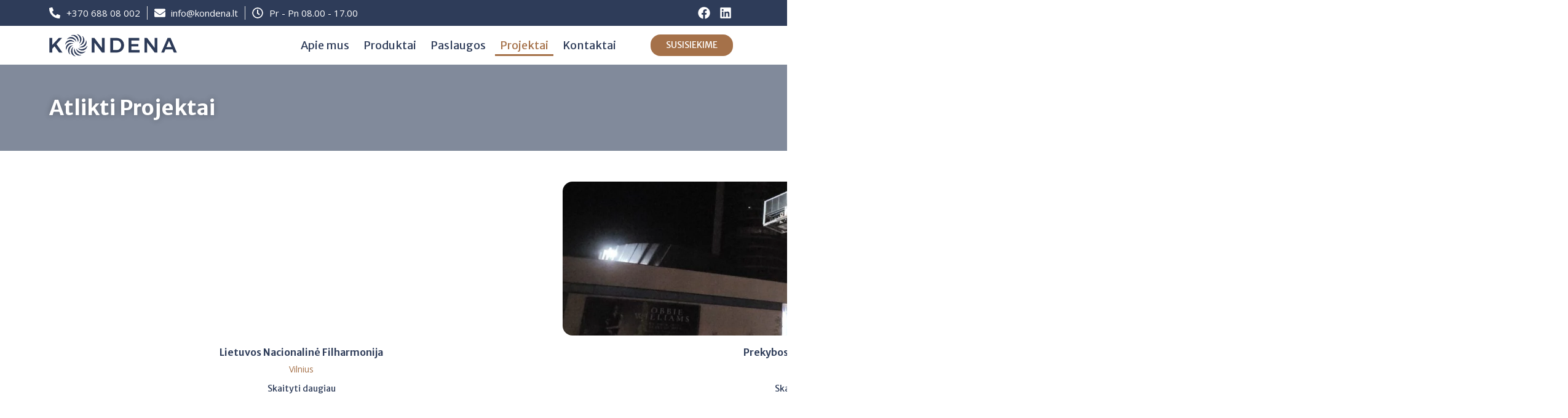

--- FILE ---
content_type: text/html; charset=UTF-8
request_url: https://kondena.lt/projektai/
body_size: 28265
content:
<!doctype html>
<html lang="en-US">
<head>
	<meta charset="UTF-8">
	<meta name="viewport" content="width=device-width, initial-scale=1">
	<link rel="profile" href="https://gmpg.org/xfn/11">
	<meta name='robots' content='index, follow, max-image-preview:large, max-snippet:-1, max-video-preview:-1' />
<script id="cookieyes" type="text/javascript" src="https://cdn-cookieyes.com/client_data/34cc19095dc7230abc1fecff/script.js"></script>
	<!-- This site is optimized with the Yoast SEO plugin v24.0 - https://yoast.com/wordpress/plugins/seo/ -->
	<title>Projektai - Kondena</title>
	<link rel="canonical" href="https://kondena.lt/projektai/" />
	<meta property="og:locale" content="en_US" />
	<meta property="og:type" content="article" />
	<meta property="og:title" content="Projektai - Kondena" />
	<meta property="og:description" content="Atlikti Projektai" />
	<meta property="og:url" content="https://kondena.lt/projektai/" />
	<meta property="og:site_name" content="Kondena" />
	<meta property="article:modified_time" content="2024-08-13T04:25:39+00:00" />
	<meta name="twitter:card" content="summary_large_image" />
	<script type="application/ld+json" class="yoast-schema-graph">{"@context":"https://schema.org","@graph":[{"@type":"WebPage","@id":"https://kondena.lt/projektai/","url":"https://kondena.lt/projektai/","name":"Projektai - Kondena","isPartOf":{"@id":"https://kondena.lt/#website"},"datePublished":"2024-04-23T14:38:55+00:00","dateModified":"2024-08-13T04:25:39+00:00","breadcrumb":{"@id":"https://kondena.lt/projektai/#breadcrumb"},"inLanguage":"en-US","potentialAction":[{"@type":"ReadAction","target":["https://kondena.lt/projektai/"]}]},{"@type":"BreadcrumbList","@id":"https://kondena.lt/projektai/#breadcrumb","itemListElement":[{"@type":"ListItem","position":1,"name":"Home","item":"https://kondena.lt/"},{"@type":"ListItem","position":2,"name":"Projektai"}]},{"@type":"WebSite","@id":"https://kondena.lt/#website","url":"https://kondena.lt/","name":"Kondena","description":"","publisher":{"@id":"https://kondena.lt/#organization"},"potentialAction":[{"@type":"SearchAction","target":{"@type":"EntryPoint","urlTemplate":"https://kondena.lt/?s={search_term_string}"},"query-input":{"@type":"PropertyValueSpecification","valueRequired":true,"valueName":"search_term_string"}}],"inLanguage":"en-US"},{"@type":"Organization","@id":"https://kondena.lt/#organization","name":"Kondena","url":"https://kondena.lt/","logo":{"@type":"ImageObject","inLanguage":"en-US","@id":"https://kondena.lt/#/schema/logo/image/","url":"https://kondena.lt/wp-content/uploads/2024/04/logotipas-1-1.png","contentUrl":"https://kondena.lt/wp-content/uploads/2024/04/logotipas-1-1.png","width":1847,"height":329,"caption":"Kondena"},"image":{"@id":"https://kondena.lt/#/schema/logo/image/"}}]}</script>
	<!-- / Yoast SEO plugin. -->


<link rel="alternate" type="application/rss+xml" title="Kondena &raquo; Feed" href="https://kondena.lt/feed/" />
<link rel="alternate" type="application/rss+xml" title="Kondena &raquo; Comments Feed" href="https://kondena.lt/comments/feed/" />
<script>
window._wpemojiSettings = {"baseUrl":"https:\/\/s.w.org\/images\/core\/emoji\/15.0.3\/72x72\/","ext":".png","svgUrl":"https:\/\/s.w.org\/images\/core\/emoji\/15.0.3\/svg\/","svgExt":".svg","source":{"concatemoji":"https:\/\/kondena.lt\/wp-includes\/js\/wp-emoji-release.min.js?ver=6.5.2"}};
/*! This file is auto-generated */
!function(i,n){var o,s,e;function c(e){try{var t={supportTests:e,timestamp:(new Date).valueOf()};sessionStorage.setItem(o,JSON.stringify(t))}catch(e){}}function p(e,t,n){e.clearRect(0,0,e.canvas.width,e.canvas.height),e.fillText(t,0,0);var t=new Uint32Array(e.getImageData(0,0,e.canvas.width,e.canvas.height).data),r=(e.clearRect(0,0,e.canvas.width,e.canvas.height),e.fillText(n,0,0),new Uint32Array(e.getImageData(0,0,e.canvas.width,e.canvas.height).data));return t.every(function(e,t){return e===r[t]})}function u(e,t,n){switch(t){case"flag":return n(e,"\ud83c\udff3\ufe0f\u200d\u26a7\ufe0f","\ud83c\udff3\ufe0f\u200b\u26a7\ufe0f")?!1:!n(e,"\ud83c\uddfa\ud83c\uddf3","\ud83c\uddfa\u200b\ud83c\uddf3")&&!n(e,"\ud83c\udff4\udb40\udc67\udb40\udc62\udb40\udc65\udb40\udc6e\udb40\udc67\udb40\udc7f","\ud83c\udff4\u200b\udb40\udc67\u200b\udb40\udc62\u200b\udb40\udc65\u200b\udb40\udc6e\u200b\udb40\udc67\u200b\udb40\udc7f");case"emoji":return!n(e,"\ud83d\udc26\u200d\u2b1b","\ud83d\udc26\u200b\u2b1b")}return!1}function f(e,t,n){var r="undefined"!=typeof WorkerGlobalScope&&self instanceof WorkerGlobalScope?new OffscreenCanvas(300,150):i.createElement("canvas"),a=r.getContext("2d",{willReadFrequently:!0}),o=(a.textBaseline="top",a.font="600 32px Arial",{});return e.forEach(function(e){o[e]=t(a,e,n)}),o}function t(e){var t=i.createElement("script");t.src=e,t.defer=!0,i.head.appendChild(t)}"undefined"!=typeof Promise&&(o="wpEmojiSettingsSupports",s=["flag","emoji"],n.supports={everything:!0,everythingExceptFlag:!0},e=new Promise(function(e){i.addEventListener("DOMContentLoaded",e,{once:!0})}),new Promise(function(t){var n=function(){try{var e=JSON.parse(sessionStorage.getItem(o));if("object"==typeof e&&"number"==typeof e.timestamp&&(new Date).valueOf()<e.timestamp+604800&&"object"==typeof e.supportTests)return e.supportTests}catch(e){}return null}();if(!n){if("undefined"!=typeof Worker&&"undefined"!=typeof OffscreenCanvas&&"undefined"!=typeof URL&&URL.createObjectURL&&"undefined"!=typeof Blob)try{var e="postMessage("+f.toString()+"("+[JSON.stringify(s),u.toString(),p.toString()].join(",")+"));",r=new Blob([e],{type:"text/javascript"}),a=new Worker(URL.createObjectURL(r),{name:"wpTestEmojiSupports"});return void(a.onmessage=function(e){c(n=e.data),a.terminate(),t(n)})}catch(e){}c(n=f(s,u,p))}t(n)}).then(function(e){for(var t in e)n.supports[t]=e[t],n.supports.everything=n.supports.everything&&n.supports[t],"flag"!==t&&(n.supports.everythingExceptFlag=n.supports.everythingExceptFlag&&n.supports[t]);n.supports.everythingExceptFlag=n.supports.everythingExceptFlag&&!n.supports.flag,n.DOMReady=!1,n.readyCallback=function(){n.DOMReady=!0}}).then(function(){return e}).then(function(){var e;n.supports.everything||(n.readyCallback(),(e=n.source||{}).concatemoji?t(e.concatemoji):e.wpemoji&&e.twemoji&&(t(e.twemoji),t(e.wpemoji)))}))}((window,document),window._wpemojiSettings);
</script>
<style id='wp-emoji-styles-inline-css'>

	img.wp-smiley, img.emoji {
		display: inline !important;
		border: none !important;
		box-shadow: none !important;
		height: 1em !important;
		width: 1em !important;
		margin: 0 0.07em !important;
		vertical-align: -0.1em !important;
		background: none !important;
		padding: 0 !important;
	}
</style>
<link rel='stylesheet' id='jet-engine-frontend-css' href='https://kondena.lt/wp-content/plugins/jet-engine/assets/css/frontend.css?ver=3.5.1' media='all' />
<style id='classic-theme-styles-inline-css'>
/*! This file is auto-generated */
.wp-block-button__link{color:#fff;background-color:#32373c;border-radius:9999px;box-shadow:none;text-decoration:none;padding:calc(.667em + 2px) calc(1.333em + 2px);font-size:1.125em}.wp-block-file__button{background:#32373c;color:#fff;text-decoration:none}
</style>
<style id='global-styles-inline-css'>
body{--wp--preset--color--black: #000000;--wp--preset--color--cyan-bluish-gray: #abb8c3;--wp--preset--color--white: #ffffff;--wp--preset--color--pale-pink: #f78da7;--wp--preset--color--vivid-red: #cf2e2e;--wp--preset--color--luminous-vivid-orange: #ff6900;--wp--preset--color--luminous-vivid-amber: #fcb900;--wp--preset--color--light-green-cyan: #7bdcb5;--wp--preset--color--vivid-green-cyan: #00d084;--wp--preset--color--pale-cyan-blue: #8ed1fc;--wp--preset--color--vivid-cyan-blue: #0693e3;--wp--preset--color--vivid-purple: #9b51e0;--wp--preset--gradient--vivid-cyan-blue-to-vivid-purple: linear-gradient(135deg,rgba(6,147,227,1) 0%,rgb(155,81,224) 100%);--wp--preset--gradient--light-green-cyan-to-vivid-green-cyan: linear-gradient(135deg,rgb(122,220,180) 0%,rgb(0,208,130) 100%);--wp--preset--gradient--luminous-vivid-amber-to-luminous-vivid-orange: linear-gradient(135deg,rgba(252,185,0,1) 0%,rgba(255,105,0,1) 100%);--wp--preset--gradient--luminous-vivid-orange-to-vivid-red: linear-gradient(135deg,rgba(255,105,0,1) 0%,rgb(207,46,46) 100%);--wp--preset--gradient--very-light-gray-to-cyan-bluish-gray: linear-gradient(135deg,rgb(238,238,238) 0%,rgb(169,184,195) 100%);--wp--preset--gradient--cool-to-warm-spectrum: linear-gradient(135deg,rgb(74,234,220) 0%,rgb(151,120,209) 20%,rgb(207,42,186) 40%,rgb(238,44,130) 60%,rgb(251,105,98) 80%,rgb(254,248,76) 100%);--wp--preset--gradient--blush-light-purple: linear-gradient(135deg,rgb(255,206,236) 0%,rgb(152,150,240) 100%);--wp--preset--gradient--blush-bordeaux: linear-gradient(135deg,rgb(254,205,165) 0%,rgb(254,45,45) 50%,rgb(107,0,62) 100%);--wp--preset--gradient--luminous-dusk: linear-gradient(135deg,rgb(255,203,112) 0%,rgb(199,81,192) 50%,rgb(65,88,208) 100%);--wp--preset--gradient--pale-ocean: linear-gradient(135deg,rgb(255,245,203) 0%,rgb(182,227,212) 50%,rgb(51,167,181) 100%);--wp--preset--gradient--electric-grass: linear-gradient(135deg,rgb(202,248,128) 0%,rgb(113,206,126) 100%);--wp--preset--gradient--midnight: linear-gradient(135deg,rgb(2,3,129) 0%,rgb(40,116,252) 100%);--wp--preset--font-size--small: 13px;--wp--preset--font-size--medium: 20px;--wp--preset--font-size--large: 36px;--wp--preset--font-size--x-large: 42px;--wp--preset--spacing--20: 0.44rem;--wp--preset--spacing--30: 0.67rem;--wp--preset--spacing--40: 1rem;--wp--preset--spacing--50: 1.5rem;--wp--preset--spacing--60: 2.25rem;--wp--preset--spacing--70: 3.38rem;--wp--preset--spacing--80: 5.06rem;--wp--preset--shadow--natural: 6px 6px 9px rgba(0, 0, 0, 0.2);--wp--preset--shadow--deep: 12px 12px 50px rgba(0, 0, 0, 0.4);--wp--preset--shadow--sharp: 6px 6px 0px rgba(0, 0, 0, 0.2);--wp--preset--shadow--outlined: 6px 6px 0px -3px rgba(255, 255, 255, 1), 6px 6px rgba(0, 0, 0, 1);--wp--preset--shadow--crisp: 6px 6px 0px rgba(0, 0, 0, 1);}:where(.is-layout-flex){gap: 0.5em;}:where(.is-layout-grid){gap: 0.5em;}body .is-layout-flow > .alignleft{float: left;margin-inline-start: 0;margin-inline-end: 2em;}body .is-layout-flow > .alignright{float: right;margin-inline-start: 2em;margin-inline-end: 0;}body .is-layout-flow > .aligncenter{margin-left: auto !important;margin-right: auto !important;}body .is-layout-constrained > .alignleft{float: left;margin-inline-start: 0;margin-inline-end: 2em;}body .is-layout-constrained > .alignright{float: right;margin-inline-start: 2em;margin-inline-end: 0;}body .is-layout-constrained > .aligncenter{margin-left: auto !important;margin-right: auto !important;}body .is-layout-constrained > :where(:not(.alignleft):not(.alignright):not(.alignfull)){max-width: var(--wp--style--global--content-size);margin-left: auto !important;margin-right: auto !important;}body .is-layout-constrained > .alignwide{max-width: var(--wp--style--global--wide-size);}body .is-layout-flex{display: flex;}body .is-layout-flex{flex-wrap: wrap;align-items: center;}body .is-layout-flex > *{margin: 0;}body .is-layout-grid{display: grid;}body .is-layout-grid > *{margin: 0;}:where(.wp-block-columns.is-layout-flex){gap: 2em;}:where(.wp-block-columns.is-layout-grid){gap: 2em;}:where(.wp-block-post-template.is-layout-flex){gap: 1.25em;}:where(.wp-block-post-template.is-layout-grid){gap: 1.25em;}.has-black-color{color: var(--wp--preset--color--black) !important;}.has-cyan-bluish-gray-color{color: var(--wp--preset--color--cyan-bluish-gray) !important;}.has-white-color{color: var(--wp--preset--color--white) !important;}.has-pale-pink-color{color: var(--wp--preset--color--pale-pink) !important;}.has-vivid-red-color{color: var(--wp--preset--color--vivid-red) !important;}.has-luminous-vivid-orange-color{color: var(--wp--preset--color--luminous-vivid-orange) !important;}.has-luminous-vivid-amber-color{color: var(--wp--preset--color--luminous-vivid-amber) !important;}.has-light-green-cyan-color{color: var(--wp--preset--color--light-green-cyan) !important;}.has-vivid-green-cyan-color{color: var(--wp--preset--color--vivid-green-cyan) !important;}.has-pale-cyan-blue-color{color: var(--wp--preset--color--pale-cyan-blue) !important;}.has-vivid-cyan-blue-color{color: var(--wp--preset--color--vivid-cyan-blue) !important;}.has-vivid-purple-color{color: var(--wp--preset--color--vivid-purple) !important;}.has-black-background-color{background-color: var(--wp--preset--color--black) !important;}.has-cyan-bluish-gray-background-color{background-color: var(--wp--preset--color--cyan-bluish-gray) !important;}.has-white-background-color{background-color: var(--wp--preset--color--white) !important;}.has-pale-pink-background-color{background-color: var(--wp--preset--color--pale-pink) !important;}.has-vivid-red-background-color{background-color: var(--wp--preset--color--vivid-red) !important;}.has-luminous-vivid-orange-background-color{background-color: var(--wp--preset--color--luminous-vivid-orange) !important;}.has-luminous-vivid-amber-background-color{background-color: var(--wp--preset--color--luminous-vivid-amber) !important;}.has-light-green-cyan-background-color{background-color: var(--wp--preset--color--light-green-cyan) !important;}.has-vivid-green-cyan-background-color{background-color: var(--wp--preset--color--vivid-green-cyan) !important;}.has-pale-cyan-blue-background-color{background-color: var(--wp--preset--color--pale-cyan-blue) !important;}.has-vivid-cyan-blue-background-color{background-color: var(--wp--preset--color--vivid-cyan-blue) !important;}.has-vivid-purple-background-color{background-color: var(--wp--preset--color--vivid-purple) !important;}.has-black-border-color{border-color: var(--wp--preset--color--black) !important;}.has-cyan-bluish-gray-border-color{border-color: var(--wp--preset--color--cyan-bluish-gray) !important;}.has-white-border-color{border-color: var(--wp--preset--color--white) !important;}.has-pale-pink-border-color{border-color: var(--wp--preset--color--pale-pink) !important;}.has-vivid-red-border-color{border-color: var(--wp--preset--color--vivid-red) !important;}.has-luminous-vivid-orange-border-color{border-color: var(--wp--preset--color--luminous-vivid-orange) !important;}.has-luminous-vivid-amber-border-color{border-color: var(--wp--preset--color--luminous-vivid-amber) !important;}.has-light-green-cyan-border-color{border-color: var(--wp--preset--color--light-green-cyan) !important;}.has-vivid-green-cyan-border-color{border-color: var(--wp--preset--color--vivid-green-cyan) !important;}.has-pale-cyan-blue-border-color{border-color: var(--wp--preset--color--pale-cyan-blue) !important;}.has-vivid-cyan-blue-border-color{border-color: var(--wp--preset--color--vivid-cyan-blue) !important;}.has-vivid-purple-border-color{border-color: var(--wp--preset--color--vivid-purple) !important;}.has-vivid-cyan-blue-to-vivid-purple-gradient-background{background: var(--wp--preset--gradient--vivid-cyan-blue-to-vivid-purple) !important;}.has-light-green-cyan-to-vivid-green-cyan-gradient-background{background: var(--wp--preset--gradient--light-green-cyan-to-vivid-green-cyan) !important;}.has-luminous-vivid-amber-to-luminous-vivid-orange-gradient-background{background: var(--wp--preset--gradient--luminous-vivid-amber-to-luminous-vivid-orange) !important;}.has-luminous-vivid-orange-to-vivid-red-gradient-background{background: var(--wp--preset--gradient--luminous-vivid-orange-to-vivid-red) !important;}.has-very-light-gray-to-cyan-bluish-gray-gradient-background{background: var(--wp--preset--gradient--very-light-gray-to-cyan-bluish-gray) !important;}.has-cool-to-warm-spectrum-gradient-background{background: var(--wp--preset--gradient--cool-to-warm-spectrum) !important;}.has-blush-light-purple-gradient-background{background: var(--wp--preset--gradient--blush-light-purple) !important;}.has-blush-bordeaux-gradient-background{background: var(--wp--preset--gradient--blush-bordeaux) !important;}.has-luminous-dusk-gradient-background{background: var(--wp--preset--gradient--luminous-dusk) !important;}.has-pale-ocean-gradient-background{background: var(--wp--preset--gradient--pale-ocean) !important;}.has-electric-grass-gradient-background{background: var(--wp--preset--gradient--electric-grass) !important;}.has-midnight-gradient-background{background: var(--wp--preset--gradient--midnight) !important;}.has-small-font-size{font-size: var(--wp--preset--font-size--small) !important;}.has-medium-font-size{font-size: var(--wp--preset--font-size--medium) !important;}.has-large-font-size{font-size: var(--wp--preset--font-size--large) !important;}.has-x-large-font-size{font-size: var(--wp--preset--font-size--x-large) !important;}
.wp-block-navigation a:where(:not(.wp-element-button)){color: inherit;}
:where(.wp-block-post-template.is-layout-flex){gap: 1.25em;}:where(.wp-block-post-template.is-layout-grid){gap: 1.25em;}
:where(.wp-block-columns.is-layout-flex){gap: 2em;}:where(.wp-block-columns.is-layout-grid){gap: 2em;}
.wp-block-pullquote{font-size: 1.5em;line-height: 1.6;}
</style>
<link rel='stylesheet' id='plus-icons-mind-css-css' href='//kondena.lt/wp-content/plugins/theplus_elementor_addon/assets/css/extra/iconsmind.min.css?ver=5.6.1' media='all' />
<link rel='stylesheet' id='hello-elementor-css' href='https://kondena.lt/wp-content/themes/hello-elementor/style.min.css?ver=3.1.0' media='all' />
<link rel='stylesheet' id='hello-elementor-theme-style-css' href='https://kondena.lt/wp-content/themes/hello-elementor/theme.min.css?ver=3.1.0' media='all' />
<link rel='stylesheet' id='hello-elementor-header-footer-css' href='https://kondena.lt/wp-content/themes/hello-elementor/header-footer.min.css?ver=3.1.0' media='all' />
<link rel='stylesheet' id='elementor-frontend-css' href='https://kondena.lt/wp-content/plugins/elementor/assets/css/frontend-lite.min.css?ver=3.23.4' media='all' />
<link rel='stylesheet' id='elementor-post-58-css' href='https://kondena.lt/wp-content/uploads/elementor/css/post-58.css?ver=1733486526' media='all' />
<link rel='stylesheet' id='jet-elements-css' href='https://kondena.lt/wp-content/plugins/jet-elements/assets/css/jet-elements.css?ver=2.6.18' media='all' />
<link rel='stylesheet' id='jet-elements-skin-css' href='https://kondena.lt/wp-content/plugins/jet-elements/assets/css/jet-elements-skin.css?ver=2.6.18' media='all' />
<link rel='stylesheet' id='swiper-css' href='https://kondena.lt/wp-content/plugins/elementor/assets/lib/swiper/v8/css/swiper.min.css?ver=8.4.5' media='all' />
<link rel='stylesheet' id='elementor-pro-css' href='https://kondena.lt/wp-content/plugins/elementor-pro/assets/css/frontend-lite.min.css?ver=3.23.0' media='all' />
<link rel='stylesheet' id='elementor-global-css' href='https://kondena.lt/wp-content/uploads/elementor/css/global.css?ver=1733486528' media='all' />
<link rel='stylesheet' id='elementor-post-75-css' href='https://kondena.lt/wp-content/uploads/elementor/css/post-75.css?ver=1758473281' media='all' />
<link rel='stylesheet' id='elementor-post-65-css' href='https://kondena.lt/wp-content/uploads/elementor/css/post-65.css?ver=1738615615' media='all' />
<link rel='stylesheet' id='elementor-post-87-css' href='https://kondena.lt/wp-content/uploads/elementor/css/post-87.css?ver=1740035741' media='all' />
<link rel='stylesheet' id='elementor-icons-ekiticons-css' href='https://kondena.lt/wp-content/plugins/elementskit-lite/modules/elementskit-icon-pack/assets/css/ekiticons.css?ver=3.2.3' media='all' />
<link rel='stylesheet' id='elementskit-parallax-style-css' href='https://kondena.lt/wp-content/plugins/elementskit/modules/parallax/assets/css/style.css?ver=3.6.5' media='all' />
<link rel='stylesheet' id='ekit-widget-styles-css' href='https://kondena.lt/wp-content/plugins/elementskit-lite/widgets/init/assets/css/widget-styles.css?ver=3.2.3' media='all' />
<link rel='stylesheet' id='ekit-widget-styles-pro-css' href='https://kondena.lt/wp-content/plugins/elementskit/widgets/init/assets/css/widget-styles-pro.css?ver=3.6.5' media='all' />
<link rel='stylesheet' id='ekit-responsive-css' href='https://kondena.lt/wp-content/plugins/elementskit-lite/widgets/init/assets/css/responsive.css?ver=3.2.3' media='all' />
<link rel='stylesheet' id='google-fonts-1-css' href='https://fonts.googleapis.com/css?family=Merriweather+Sans%3A100%2C100italic%2C200%2C200italic%2C300%2C300italic%2C400%2C400italic%2C500%2C500italic%2C600%2C600italic%2C700%2C700italic%2C800%2C800italic%2C900%2C900italic%7COpen+Sans%3A100%2C100italic%2C200%2C200italic%2C300%2C300italic%2C400%2C400italic%2C500%2C500italic%2C600%2C600italic%2C700%2C700italic%2C800%2C800italic%2C900%2C900italic&#038;display=swap&#038;ver=6.5.2' media='all' />
<link rel="preconnect" href="https://fonts.gstatic.com/" crossorigin><script id="jquery-core-js-extra">
var smoothAllowedBrowsers = [];
</script>
<script src="https://kondena.lt/wp-includes/js/jquery/jquery.min.js?ver=3.7.1" id="jquery-core-js"></script>
<script src="https://kondena.lt/wp-includes/js/jquery/jquery-migrate.min.js?ver=3.4.1" id="jquery-migrate-js"></script>
<script src="https://kondena.lt/wp-content/plugins/elementskit/modules/parallax/assets/js/jarallax.js?ver=3.6.5" id="jarallax-js"></script>
<link rel="https://api.w.org/" href="https://kondena.lt/wp-json/" /><link rel="alternate" type="application/json" href="https://kondena.lt/wp-json/wp/v2/pages/75" /><link rel="EditURI" type="application/rsd+xml" title="RSD" href="https://kondena.lt/xmlrpc.php?rsd" />
<meta name="generator" content="WordPress 6.5.2" />
<link rel='shortlink' href='https://kondena.lt/?p=75' />
<link rel="alternate" type="application/json+oembed" href="https://kondena.lt/wp-json/oembed/1.0/embed?url=https%3A%2F%2Fkondena.lt%2Fprojektai%2F" />
<link rel="alternate" type="text/xml+oembed" href="https://kondena.lt/wp-json/oembed/1.0/embed?url=https%3A%2F%2Fkondena.lt%2Fprojektai%2F&#038;format=xml" />
<meta name="cdp-version" content="1.4.8" /><meta name="generator" content="Elementor 3.23.4; features: e_optimized_css_loading, e_font_icon_svg, additional_custom_breakpoints, e_lazyload; settings: css_print_method-external, google_font-enabled, font_display-swap">

			<script type="text/javascript">
				var elementskit_module_parallax_url = "https://kondena.lt/wp-content/plugins/elementskit/modules/parallax/"
			</script>
					<style>
				.e-con.e-parent:nth-of-type(n+4):not(.e-lazyloaded):not(.e-no-lazyload),
				.e-con.e-parent:nth-of-type(n+4):not(.e-lazyloaded):not(.e-no-lazyload) * {
					background-image: none !important;
				}
				@media screen and (max-height: 1024px) {
					.e-con.e-parent:nth-of-type(n+3):not(.e-lazyloaded):not(.e-no-lazyload),
					.e-con.e-parent:nth-of-type(n+3):not(.e-lazyloaded):not(.e-no-lazyload) * {
						background-image: none !important;
					}
				}
				@media screen and (max-height: 640px) {
					.e-con.e-parent:nth-of-type(n+2):not(.e-lazyloaded):not(.e-no-lazyload),
					.e-con.e-parent:nth-of-type(n+2):not(.e-lazyloaded):not(.e-no-lazyload) * {
						background-image: none !important;
					}
				}
			</style>
			<link rel="icon" href="https://kondena.lt/wp-content/uploads/2024/04/ventiliatorius.academic.blue-04-100x100.png" sizes="32x32" />
<link rel="icon" href="https://kondena.lt/wp-content/uploads/2024/04/ventiliatorius.academic.blue-04-300x300.png" sizes="192x192" />
<link rel="apple-touch-icon" href="https://kondena.lt/wp-content/uploads/2024/04/ventiliatorius.academic.blue-04-300x300.png" />
<meta name="msapplication-TileImage" content="https://kondena.lt/wp-content/uploads/2024/04/ventiliatorius.academic.blue-04-300x300.png" />
		<style id="wp-custom-css">
			/* Šriftai */
@import url('https://fonts.googleapis.com/css2?family=Merriweather+Sans:wght@700&family=Open+Sans:wght@400&display=swap');

/* Sekcija */
.kondena-contacts.kc--dark {
  --kc-bg: #2e3c59;
  --kc-title: #ffffff;
  --kc-text: #ffffff;
  --kc-ico: #ffffff;
  background: var(--kc-bg);
  border-top: 3px solid #a57149;     /* prašyti rėmeliai */
  border-bottom: 3px solid #a57149;  /* prašyti rėmeliai */
  padding: 32px 16px;
  color: var(--kc-text);
  font-family: 'Open Sans', system-ui, -apple-system, Segoe UI, Roboto, Arial, sans-serif;
}

.kondena-contacts__inner {
  max-width: 1200px;
  margin: 0 auto;
  display: grid;
  gap: 28px;
  grid-template-columns: 1fr;
}

.kc-card { background: transparent; }

.kc-title {
  margin: 0 0 16px;
  font-family: 'Merriweather Sans', system-ui, -apple-system, Segoe UI, Roboto, Arial, sans-serif;
  font-weight: 700;
  font-size: 24px;
  line-height: 1.2;
  color: var(--kc-title);
}

/* Kontaktų eilutės – BLOKAS (nebe inline), kad
   kairėje el. paštas eitų žemiau telefono */
.kc-row {
  display: flex;           /* vietoje inline-flex */
  align-items: center;
  gap: 10px;
  text-decoration: none;
  color: var(--kc-text);
  font-size: 18px;
  line-height: 1.5;
  margin: 6px 0;
  overflow: visible;       /* ikonų nenukirpti */
}

.kc-row:hover span,
.kc-row:focus span {
  text-decoration: underline;
}

.kc-ico {
  width: 22px;
  height: 22px;
  fill: var(--kc-ico);
  flex: 0 0 22px;
  display: inline-block;
  vertical-align: middle;
}

/* Grid perplaikymas */
@media (min-width: 640px) {
  .kondena-contacts__inner {
    grid-template-columns: repeat(2, minmax(0, 1fr));
  }
}
@media (min-width: 1024px) {
  .kondena-contacts__inner {
    grid-template-columns: repeat(3, minmax(0, 1fr));
  }
  /* nuimam bet kokį ankstesnį aukščio fiksavimą,
     kad antraščių viršus sutaptų visose kolonomose */
  .kc-title { min-height: auto; }
}

/* Elementor smulkmenos */
.elementor-widget-html .kondena-contacts a { cursor: pointer; }
		</style>
		<style id="wpforms-css-vars-root">
				:root {
					--wpforms-field-border-radius: 3px;
--wpforms-field-border-style: solid;
--wpforms-field-border-size: 1px;
--wpforms-field-background-color: #ffffff;
--wpforms-field-border-color: rgba( 0, 0, 0, 0.25 );
--wpforms-field-border-color-spare: rgba( 0, 0, 0, 0.25 );
--wpforms-field-text-color: rgba( 0, 0, 0, 0.7 );
--wpforms-field-menu-color: #ffffff;
--wpforms-label-color: rgba( 0, 0, 0, 0.85 );
--wpforms-label-sublabel-color: rgba( 0, 0, 0, 0.55 );
--wpforms-label-error-color: #d63637;
--wpforms-button-border-radius: 3px;
--wpforms-button-border-style: none;
--wpforms-button-border-size: 1px;
--wpforms-button-background-color: #066aab;
--wpforms-button-border-color: #066aab;
--wpforms-button-text-color: #ffffff;
--wpforms-page-break-color: #066aab;
--wpforms-background-image: none;
--wpforms-background-position: center center;
--wpforms-background-repeat: no-repeat;
--wpforms-background-size: cover;
--wpforms-background-width: 100px;
--wpforms-background-height: 100px;
--wpforms-background-color: rgba( 0, 0, 0, 0 );
--wpforms-background-url: none;
--wpforms-container-padding: 0px;
--wpforms-container-border-style: none;
--wpforms-container-border-width: 1px;
--wpforms-container-border-color: #000000;
--wpforms-container-border-radius: 3px;
--wpforms-field-size-input-height: 43px;
--wpforms-field-size-input-spacing: 15px;
--wpforms-field-size-font-size: 16px;
--wpforms-field-size-line-height: 19px;
--wpforms-field-size-padding-h: 14px;
--wpforms-field-size-checkbox-size: 16px;
--wpforms-field-size-sublabel-spacing: 5px;
--wpforms-field-size-icon-size: 1;
--wpforms-label-size-font-size: 16px;
--wpforms-label-size-line-height: 19px;
--wpforms-label-size-sublabel-font-size: 14px;
--wpforms-label-size-sublabel-line-height: 17px;
--wpforms-button-size-font-size: 17px;
--wpforms-button-size-height: 41px;
--wpforms-button-size-padding-h: 15px;
--wpforms-button-size-margin-top: 10px;
--wpforms-container-shadow-size-box-shadow: none;

				}
			</style></head>
<body class="page-template page-template-elementor_header_footer page page-id-75 wp-custom-logo elementor-default elementor-template-full-width elementor-kit-58 elementor-page elementor-page-75">


<a class="skip-link screen-reader-text" href="#content">Skip to content</a>

		<div data-elementor-type="header" data-elementor-id="65" class="elementor elementor-65 elementor-location-header" data-elementor-post-type="elementor_library">
					<section class="elementor-section elementor-top-section elementor-element elementor-element-87cbb46 elementor-section-boxed elementor-section-height-default elementor-section-height-default" data-id="87cbb46" data-element_type="section" data-settings="{&quot;background_background&quot;:&quot;classic&quot;,&quot;jet_parallax_layout_list&quot;:[]}">
						<div class="elementor-container elementor-column-gap-default">
					<div class="elementor-column elementor-col-50 elementor-top-column elementor-element elementor-element-d41160d" data-id="d41160d" data-element_type="column">
			<div class="elementor-widget-wrap elementor-element-populated">
						<div class="elementor-element elementor-element-132f82c elementor-icon-list--layout-inline elementor-align-left elementor-mobile-align-center elementor-list-item-link-full_width elementor-widget elementor-widget-icon-list" data-id="132f82c" data-element_type="widget" data-settings="{&quot;ekit_we_effect_on&quot;:&quot;none&quot;}" data-widget_type="icon-list.default">
				<div class="elementor-widget-container">
			<link rel="stylesheet" href="https://kondena.lt/wp-content/plugins/elementor/assets/css/widget-icon-list.min.css">		<ul class="elementor-icon-list-items elementor-inline-items">
							<li class="elementor-icon-list-item elementor-inline-item">
											<a href="tel:+37068808002">

												<span class="elementor-icon-list-icon">
							<svg aria-hidden="true" class="e-font-icon-svg e-fas-phone-alt" viewBox="0 0 512 512" xmlns="http://www.w3.org/2000/svg"><path d="M497.39 361.8l-112-48a24 24 0 0 0-28 6.9l-49.6 60.6A370.66 370.66 0 0 1 130.6 204.11l60.6-49.6a23.94 23.94 0 0 0 6.9-28l-48-112A24.16 24.16 0 0 0 122.6.61l-104 24A24 24 0 0 0 0 48c0 256.5 207.9 464 464 464a24 24 0 0 0 23.4-18.6l24-104a24.29 24.29 0 0 0-14.01-27.6z"></path></svg>						</span>
										<span class="elementor-icon-list-text">+370 688 08 002</span>
											</a>
									</li>
								<li class="elementor-icon-list-item elementor-inline-item">
											<a href="mailto:info@kondena.lt">

												<span class="elementor-icon-list-icon">
							<svg aria-hidden="true" class="e-font-icon-svg e-fas-envelope" viewBox="0 0 512 512" xmlns="http://www.w3.org/2000/svg"><path d="M502.3 190.8c3.9-3.1 9.7-.2 9.7 4.7V400c0 26.5-21.5 48-48 48H48c-26.5 0-48-21.5-48-48V195.6c0-5 5.7-7.8 9.7-4.7 22.4 17.4 52.1 39.5 154.1 113.6 21.1 15.4 56.7 47.8 92.2 47.6 35.7.3 72-32.8 92.3-47.6 102-74.1 131.6-96.3 154-113.7zM256 320c23.2.4 56.6-29.2 73.4-41.4 132.7-96.3 142.8-104.7 173.4-128.7 5.8-4.5 9.2-11.5 9.2-18.9v-19c0-26.5-21.5-48-48-48H48C21.5 64 0 85.5 0 112v19c0 7.4 3.4 14.3 9.2 18.9 30.6 23.9 40.7 32.4 173.4 128.7 16.8 12.2 50.2 41.8 73.4 41.4z"></path></svg>						</span>
										<span class="elementor-icon-list-text">info@kondena.lt</span>
											</a>
									</li>
								<li class="elementor-icon-list-item elementor-inline-item">
											<span class="elementor-icon-list-icon">
							<svg aria-hidden="true" class="e-font-icon-svg e-far-clock" viewBox="0 0 512 512" xmlns="http://www.w3.org/2000/svg"><path d="M256 8C119 8 8 119 8 256s111 248 248 248 248-111 248-248S393 8 256 8zm0 448c-110.5 0-200-89.5-200-200S145.5 56 256 56s200 89.5 200 200-89.5 200-200 200zm61.8-104.4l-84.9-61.7c-3.1-2.3-4.9-5.9-4.9-9.7V116c0-6.6 5.4-12 12-12h32c6.6 0 12 5.4 12 12v141.7l66.8 48.6c5.4 3.9 6.5 11.4 2.6 16.8L334.6 349c-3.9 5.3-11.4 6.5-16.8 2.6z"></path></svg>						</span>
										<span class="elementor-icon-list-text">Pr - Pn 08.00 - 17.00</span>
									</li>
						</ul>
				</div>
				</div>
					</div>
		</div>
				<div class="elementor-column elementor-col-50 elementor-top-column elementor-element elementor-element-358d106 elementor-hidden-mobile" data-id="358d106" data-element_type="column">
			<div class="elementor-widget-wrap elementor-element-populated">
						<div class="elementor-element elementor-element-b626927 elementor-shape-circle e-grid-align-right e-grid-align-mobile-center elementor-grid-0 elementor-widget elementor-widget-social-icons" data-id="b626927" data-element_type="widget" data-settings="{&quot;ekit_we_effect_on&quot;:&quot;none&quot;}" data-widget_type="social-icons.default">
				<div class="elementor-widget-container">
			<style>/*! elementor - v3.23.0 - 05-08-2024 */
.elementor-widget-social-icons.elementor-grid-0 .elementor-widget-container,.elementor-widget-social-icons.elementor-grid-mobile-0 .elementor-widget-container,.elementor-widget-social-icons.elementor-grid-tablet-0 .elementor-widget-container{line-height:1;font-size:0}.elementor-widget-social-icons:not(.elementor-grid-0):not(.elementor-grid-tablet-0):not(.elementor-grid-mobile-0) .elementor-grid{display:inline-grid}.elementor-widget-social-icons .elementor-grid{grid-column-gap:var(--grid-column-gap,5px);grid-row-gap:var(--grid-row-gap,5px);grid-template-columns:var(--grid-template-columns);justify-content:var(--justify-content,center);justify-items:var(--justify-content,center)}.elementor-icon.elementor-social-icon{font-size:var(--icon-size,25px);line-height:var(--icon-size,25px);width:calc(var(--icon-size, 25px) + 2 * var(--icon-padding, .5em));height:calc(var(--icon-size, 25px) + 2 * var(--icon-padding, .5em))}.elementor-social-icon{--e-social-icon-icon-color:#fff;display:inline-flex;background-color:#69727d;align-items:center;justify-content:center;text-align:center;cursor:pointer}.elementor-social-icon i{color:var(--e-social-icon-icon-color)}.elementor-social-icon svg{fill:var(--e-social-icon-icon-color)}.elementor-social-icon:last-child{margin:0}.elementor-social-icon:hover{opacity:.9;color:#fff}.elementor-social-icon-android{background-color:#a4c639}.elementor-social-icon-apple{background-color:#999}.elementor-social-icon-behance{background-color:#1769ff}.elementor-social-icon-bitbucket{background-color:#205081}.elementor-social-icon-codepen{background-color:#000}.elementor-social-icon-delicious{background-color:#39f}.elementor-social-icon-deviantart{background-color:#05cc47}.elementor-social-icon-digg{background-color:#005be2}.elementor-social-icon-dribbble{background-color:#ea4c89}.elementor-social-icon-elementor{background-color:#d30c5c}.elementor-social-icon-envelope{background-color:#ea4335}.elementor-social-icon-facebook,.elementor-social-icon-facebook-f{background-color:#3b5998}.elementor-social-icon-flickr{background-color:#0063dc}.elementor-social-icon-foursquare{background-color:#2d5be3}.elementor-social-icon-free-code-camp,.elementor-social-icon-freecodecamp{background-color:#006400}.elementor-social-icon-github{background-color:#333}.elementor-social-icon-gitlab{background-color:#e24329}.elementor-social-icon-globe{background-color:#69727d}.elementor-social-icon-google-plus,.elementor-social-icon-google-plus-g{background-color:#dd4b39}.elementor-social-icon-houzz{background-color:#7ac142}.elementor-social-icon-instagram{background-color:#262626}.elementor-social-icon-jsfiddle{background-color:#487aa2}.elementor-social-icon-link{background-color:#818a91}.elementor-social-icon-linkedin,.elementor-social-icon-linkedin-in{background-color:#0077b5}.elementor-social-icon-medium{background-color:#00ab6b}.elementor-social-icon-meetup{background-color:#ec1c40}.elementor-social-icon-mixcloud{background-color:#273a4b}.elementor-social-icon-odnoklassniki{background-color:#f4731c}.elementor-social-icon-pinterest{background-color:#bd081c}.elementor-social-icon-product-hunt{background-color:#da552f}.elementor-social-icon-reddit{background-color:#ff4500}.elementor-social-icon-rss{background-color:#f26522}.elementor-social-icon-shopping-cart{background-color:#4caf50}.elementor-social-icon-skype{background-color:#00aff0}.elementor-social-icon-slideshare{background-color:#0077b5}.elementor-social-icon-snapchat{background-color:#fffc00}.elementor-social-icon-soundcloud{background-color:#f80}.elementor-social-icon-spotify{background-color:#2ebd59}.elementor-social-icon-stack-overflow{background-color:#fe7a15}.elementor-social-icon-steam{background-color:#00adee}.elementor-social-icon-stumbleupon{background-color:#eb4924}.elementor-social-icon-telegram{background-color:#2ca5e0}.elementor-social-icon-threads{background-color:#000}.elementor-social-icon-thumb-tack{background-color:#1aa1d8}.elementor-social-icon-tripadvisor{background-color:#589442}.elementor-social-icon-tumblr{background-color:#35465c}.elementor-social-icon-twitch{background-color:#6441a5}.elementor-social-icon-twitter{background-color:#1da1f2}.elementor-social-icon-viber{background-color:#665cac}.elementor-social-icon-vimeo{background-color:#1ab7ea}.elementor-social-icon-vk{background-color:#45668e}.elementor-social-icon-weibo{background-color:#dd2430}.elementor-social-icon-weixin{background-color:#31a918}.elementor-social-icon-whatsapp{background-color:#25d366}.elementor-social-icon-wordpress{background-color:#21759b}.elementor-social-icon-x-twitter{background-color:#000}.elementor-social-icon-xing{background-color:#026466}.elementor-social-icon-yelp{background-color:#af0606}.elementor-social-icon-youtube{background-color:#cd201f}.elementor-social-icon-500px{background-color:#0099e5}.elementor-shape-rounded .elementor-icon.elementor-social-icon{border-radius:10%}.elementor-shape-circle .elementor-icon.elementor-social-icon{border-radius:50%}</style>		<div class="elementor-social-icons-wrapper elementor-grid">
							<span class="elementor-grid-item">
					<a class="elementor-icon elementor-social-icon elementor-social-icon-facebook elementor-repeater-item-9db8529" href="https://www.facebook.com/kondena.lt" target="_blank">
						<span class="elementor-screen-only">Facebook</span>
						<svg class="e-font-icon-svg e-fab-facebook" viewBox="0 0 512 512" xmlns="http://www.w3.org/2000/svg"><path d="M504 256C504 119 393 8 256 8S8 119 8 256c0 123.78 90.69 226.38 209.25 245V327.69h-63V256h63v-54.64c0-62.15 37-96.48 93.67-96.48 27.14 0 55.52 4.84 55.52 4.84v61h-31.28c-30.8 0-40.41 19.12-40.41 38.73V256h68.78l-11 71.69h-57.78V501C413.31 482.38 504 379.78 504 256z"></path></svg>					</a>
				</span>
							<span class="elementor-grid-item">
					<a class="elementor-icon elementor-social-icon elementor-social-icon-linkedin elementor-repeater-item-a5cbab1" href="https://www.linkedin.com/company/kondena/" target="_blank">
						<span class="elementor-screen-only">Linkedin</span>
						<svg class="e-font-icon-svg e-fab-linkedin" viewBox="0 0 448 512" xmlns="http://www.w3.org/2000/svg"><path d="M416 32H31.9C14.3 32 0 46.5 0 64.3v383.4C0 465.5 14.3 480 31.9 480H416c17.6 0 32-14.5 32-32.3V64.3c0-17.8-14.4-32.3-32-32.3zM135.4 416H69V202.2h66.5V416zm-33.2-243c-21.3 0-38.5-17.3-38.5-38.5S80.9 96 102.2 96c21.2 0 38.5 17.3 38.5 38.5 0 21.3-17.2 38.5-38.5 38.5zm282.1 243h-66.4V312c0-24.8-.5-56.7-34.5-56.7-34.6 0-39.9 27-39.9 54.9V416h-66.4V202.2h63.7v29.2h.9c8.9-16.8 30.6-34.5 62.9-34.5 67.2 0 79.7 44.3 79.7 101.9V416z"></path></svg>					</a>
				</span>
					</div>
				</div>
				</div>
					</div>
		</div>
					</div>
		</section>
				<section class="elementor-section elementor-top-section elementor-element elementor-element-ec01013 elementor-section-boxed elementor-section-height-default elementor-section-height-default" data-id="ec01013" data-element_type="section" data-settings="{&quot;background_background&quot;:&quot;classic&quot;,&quot;sticky&quot;:&quot;top&quot;,&quot;jet_parallax_layout_list&quot;:[],&quot;sticky_on&quot;:[&quot;desktop&quot;,&quot;tablet&quot;,&quot;mobile&quot;],&quot;sticky_offset&quot;:0,&quot;sticky_effects_offset&quot;:0}">
						<div class="elementor-container elementor-column-gap-default">
					<div class="elementor-column elementor-col-33 elementor-top-column elementor-element elementor-element-1161039" data-id="1161039" data-element_type="column">
			<div class="elementor-widget-wrap elementor-element-populated">
						<div class="elementor-element elementor-element-bd96629 elementor-widget elementor-widget-theme-site-logo elementor-widget-image" data-id="bd96629" data-element_type="widget" data-settings="{&quot;ekit_we_effect_on&quot;:&quot;none&quot;}" data-widget_type="theme-site-logo.default">
				<div class="elementor-widget-container">
			<style>/*! elementor - v3.23.0 - 05-08-2024 */
.elementor-widget-image{text-align:center}.elementor-widget-image a{display:inline-block}.elementor-widget-image a img[src$=".svg"]{width:48px}.elementor-widget-image img{vertical-align:middle;display:inline-block}</style>						<a href="https://kondena.lt">
			<img width="1847" height="329" src="https://kondena.lt/wp-content/uploads/2024/04/logotipas-1-1.png" class="attachment-full size-full wp-image-311" alt="" srcset="https://kondena.lt/wp-content/uploads/2024/04/logotipas-1-1.png 1847w, https://kondena.lt/wp-content/uploads/2024/04/logotipas-1-1-300x53.png 300w, https://kondena.lt/wp-content/uploads/2024/04/logotipas-1-1-1024x182.png 1024w, https://kondena.lt/wp-content/uploads/2024/04/logotipas-1-1-768x137.png 768w, https://kondena.lt/wp-content/uploads/2024/04/logotipas-1-1-1536x274.png 1536w, https://kondena.lt/wp-content/uploads/2024/04/logotipas-1-1-600x107.png 600w" sizes="(max-width: 1847px) 100vw, 1847px" />				</a>
									</div>
				</div>
					</div>
		</div>
				<div class="elementor-column elementor-col-33 elementor-top-column elementor-element elementor-element-92cda7d" data-id="92cda7d" data-element_type="column">
			<div class="elementor-widget-wrap elementor-element-populated">
						<div class="elementor-element elementor-element-1cce9d8 elementor-nav-menu--stretch elementor-nav-menu__align-end elementor-nav-menu--dropdown-tablet elementor-nav-menu__text-align-aside elementor-nav-menu--toggle elementor-nav-menu--burger elementor-widget elementor-widget-nav-menu" data-id="1cce9d8" data-element_type="widget" data-settings="{&quot;full_width&quot;:&quot;stretch&quot;,&quot;layout&quot;:&quot;horizontal&quot;,&quot;submenu_icon&quot;:{&quot;value&quot;:&quot;&lt;svg class=\&quot;e-font-icon-svg e-fas-caret-down\&quot; viewBox=\&quot;0 0 320 512\&quot; xmlns=\&quot;http:\/\/www.w3.org\/2000\/svg\&quot;&gt;&lt;path d=\&quot;M31.3 192h257.3c17.8 0 26.7 21.5 14.1 34.1L174.1 354.8c-7.8 7.8-20.5 7.8-28.3 0L17.2 226.1C4.6 213.5 13.5 192 31.3 192z\&quot;&gt;&lt;\/path&gt;&lt;\/svg&gt;&quot;,&quot;library&quot;:&quot;fa-solid&quot;},&quot;toggle&quot;:&quot;burger&quot;,&quot;ekit_we_effect_on&quot;:&quot;none&quot;}" data-widget_type="nav-menu.default">
				<div class="elementor-widget-container">
			<link rel="stylesheet" href="https://kondena.lt/wp-content/plugins/elementor-pro/assets/css/widget-nav-menu.min.css?ver=1721107994">			<nav aria-label="Menu" class="elementor-nav-menu--main elementor-nav-menu__container elementor-nav-menu--layout-horizontal e--pointer-underline e--animation-fade">
				<ul id="menu-1-1cce9d8" class="elementor-nav-menu"><li class="menu-item menu-item-type-post_type menu-item-object-page menu-item-84"><a href="https://kondena.lt/apie-mus/" class="elementor-item">Apie mus</a></li>
<li class="menu-item menu-item-type-custom menu-item-object-custom menu-item-945"><a href="https://kondena.lt/produktai/" class="elementor-item">Produktai</a></li>
<li class="menu-item menu-item-type-post_type menu-item-object-page menu-item-83"><a href="https://kondena.lt/paslaugos/" class="elementor-item">Paslaugos</a></li>
<li class="menu-item menu-item-type-post_type menu-item-object-page current-menu-item page_item page-item-75 current_page_item menu-item-82"><a href="https://kondena.lt/projektai/" aria-current="page" class="elementor-item elementor-item-active">Projektai</a></li>
<li class="menu-item menu-item-type-post_type menu-item-object-page menu-item-81"><a href="https://kondena.lt/kontaktai/" class="elementor-item">Kontaktai</a></li>
</ul>			</nav>
					<div class="elementor-menu-toggle" role="button" tabindex="0" aria-label="Menu Toggle" aria-expanded="false">
			<svg aria-hidden="true" role="presentation" class="elementor-menu-toggle__icon--open e-font-icon-svg e-eicon-menu-bar" viewBox="0 0 1000 1000" xmlns="http://www.w3.org/2000/svg"><path d="M104 333H896C929 333 958 304 958 271S929 208 896 208H104C71 208 42 237 42 271S71 333 104 333ZM104 583H896C929 583 958 554 958 521S929 458 896 458H104C71 458 42 487 42 521S71 583 104 583ZM104 833H896C929 833 958 804 958 771S929 708 896 708H104C71 708 42 737 42 771S71 833 104 833Z"></path></svg><svg aria-hidden="true" role="presentation" class="elementor-menu-toggle__icon--close e-font-icon-svg e-eicon-close" viewBox="0 0 1000 1000" xmlns="http://www.w3.org/2000/svg"><path d="M742 167L500 408 258 167C246 154 233 150 217 150 196 150 179 158 167 167 154 179 150 196 150 212 150 229 154 242 171 254L408 500 167 742C138 771 138 800 167 829 196 858 225 858 254 829L496 587 738 829C750 842 767 846 783 846 800 846 817 842 829 829 842 817 846 804 846 783 846 767 842 750 829 737L588 500 833 258C863 229 863 200 833 171 804 137 775 137 742 167Z"></path></svg>			<span class="elementor-screen-only">Menu</span>
		</div>
					<nav class="elementor-nav-menu--dropdown elementor-nav-menu__container" aria-hidden="true">
				<ul id="menu-2-1cce9d8" class="elementor-nav-menu"><li class="menu-item menu-item-type-post_type menu-item-object-page menu-item-84"><a href="https://kondena.lt/apie-mus/" class="elementor-item" tabindex="-1">Apie mus</a></li>
<li class="menu-item menu-item-type-custom menu-item-object-custom menu-item-945"><a href="https://kondena.lt/produktai/" class="elementor-item" tabindex="-1">Produktai</a></li>
<li class="menu-item menu-item-type-post_type menu-item-object-page menu-item-83"><a href="https://kondena.lt/paslaugos/" class="elementor-item" tabindex="-1">Paslaugos</a></li>
<li class="menu-item menu-item-type-post_type menu-item-object-page current-menu-item page_item page-item-75 current_page_item menu-item-82"><a href="https://kondena.lt/projektai/" aria-current="page" class="elementor-item elementor-item-active" tabindex="-1">Projektai</a></li>
<li class="menu-item menu-item-type-post_type menu-item-object-page menu-item-81"><a href="https://kondena.lt/kontaktai/" class="elementor-item" tabindex="-1">Kontaktai</a></li>
</ul>			</nav>
				</div>
				</div>
					</div>
		</div>
				<div class="elementor-column elementor-col-33 elementor-top-column elementor-element elementor-element-256c9e4 elementor-hidden-mobile" data-id="256c9e4" data-element_type="column">
			<div class="elementor-widget-wrap elementor-element-populated">
						<div class="elementor-element elementor-element-73a6347 elementor-align-right elementor-widget elementor-widget-button" data-id="73a6347" data-element_type="widget" data-settings="{&quot;ekit_we_effect_on&quot;:&quot;none&quot;}" data-widget_type="button.default">
				<div class="elementor-widget-container">
					<div class="elementor-button-wrapper">
			<a class="elementor-button elementor-button-link elementor-size-sm" href="https://kondena.lt/kontaktai/">
						<span class="elementor-button-content-wrapper">
									<span class="elementor-button-text">SUSISIEKIME</span>
					</span>
					</a>
		</div>
				</div>
				</div>
					</div>
		</div>
					</div>
		</section>
				</div>
				<div data-elementor-type="wp-page" data-elementor-id="75" class="elementor elementor-75" data-elementor-post-type="page">
						<section class="elementor-section elementor-top-section elementor-element elementor-element-c171776 elementor-section-height-min-height elementor-section-boxed elementor-section-height-default elementor-section-items-middle" data-id="c171776" data-element_type="section" data-settings="{&quot;background_background&quot;:&quot;classic&quot;,&quot;jet_parallax_layout_list&quot;:[]}">
							<div class="elementor-background-overlay"></div>
							<div class="elementor-container elementor-column-gap-default">
					<div class="elementor-column elementor-col-100 elementor-top-column elementor-element elementor-element-40806df" data-id="40806df" data-element_type="column">
			<div class="elementor-widget-wrap elementor-element-populated">
						<div class="elementor-element elementor-element-4b7e7f9 elementor-widget elementor-widget-heading" data-id="4b7e7f9" data-element_type="widget" data-settings="{&quot;ekit_we_effect_on&quot;:&quot;none&quot;}" data-widget_type="heading.default">
				<div class="elementor-widget-container">
			<style>/*! elementor - v3.23.0 - 05-08-2024 */
.elementor-heading-title{padding:0;margin:0;line-height:1}.elementor-widget-heading .elementor-heading-title[class*=elementor-size-]>a{color:inherit;font-size:inherit;line-height:inherit}.elementor-widget-heading .elementor-heading-title.elementor-size-small{font-size:15px}.elementor-widget-heading .elementor-heading-title.elementor-size-medium{font-size:19px}.elementor-widget-heading .elementor-heading-title.elementor-size-large{font-size:29px}.elementor-widget-heading .elementor-heading-title.elementor-size-xl{font-size:39px}.elementor-widget-heading .elementor-heading-title.elementor-size-xxl{font-size:59px}</style><h2 class="elementor-heading-title elementor-size-default">Atlikti Projektai</h2>		</div>
				</div>
					</div>
		</div>
					</div>
		</section>
				<section class="elementor-section elementor-top-section elementor-element elementor-element-44eb0aa elementor-section-boxed elementor-section-height-default elementor-section-height-default" data-id="44eb0aa" data-element_type="section" data-settings="{&quot;jet_parallax_layout_list&quot;:[]}">
						<div class="elementor-container elementor-column-gap-default">
					<div class="elementor-column elementor-col-100 elementor-top-column elementor-element elementor-element-1f97799" data-id="1f97799" data-element_type="column">
			<div class="elementor-widget-wrap elementor-element-populated">
						<div class="elementor-element elementor-element-10fef26 elementor-grid-3 elementor-grid-tablet-2 elementor-grid-mobile-1 elementor-widget elementor-widget-loop-grid" data-id="10fef26" data-element_type="widget" data-settings="{&quot;template_id&quot;:&quot;228&quot;,&quot;columns&quot;:3,&quot;masonry&quot;:&quot;yes&quot;,&quot;pagination_type&quot;:&quot;load_more_infinite_scroll&quot;,&quot;row_gap&quot;:{&quot;unit&quot;:&quot;px&quot;,&quot;size&quot;:0,&quot;sizes&quot;:[]},&quot;_skin&quot;:&quot;post&quot;,&quot;columns_tablet&quot;:&quot;2&quot;,&quot;columns_mobile&quot;:&quot;1&quot;,&quot;edit_handle_selector&quot;:&quot;[data-elementor-type=\&quot;loop-item\&quot;]&quot;,&quot;load_more_spinner&quot;:{&quot;value&quot;:&quot;fas fa-spinner&quot;,&quot;library&quot;:&quot;fa-solid&quot;},&quot;row_gap_tablet&quot;:{&quot;unit&quot;:&quot;px&quot;,&quot;size&quot;:&quot;&quot;,&quot;sizes&quot;:[]},&quot;row_gap_mobile&quot;:{&quot;unit&quot;:&quot;px&quot;,&quot;size&quot;:&quot;&quot;,&quot;sizes&quot;:[]},&quot;ekit_we_effect_on&quot;:&quot;none&quot;}" data-widget_type="loop-grid.post">
				<div class="elementor-widget-container">
			<link rel="stylesheet" href="https://kondena.lt/wp-content/plugins/elementor-pro/assets/css/widget-loop-builder.min.css?ver=1721107994">		<div class="elementor-loop-container elementor-grid">
		<style id="loop-228">.elementor-228 .elementor-element.elementor-element-fa70b15{overflow:visible;}.elementor-228 .elementor-element.elementor-element-11ee5fe{overflow:visible;}.elementor-228 .elementor-element.elementor-element-152199d > .elementor-element-populated{padding:0px 0px 0px 0px;}.elementor-228 .elementor-element.elementor-element-ab36647 img{height:250px;object-fit:cover;object-position:center center;border-radius:16px 16px 16px 16px;}.elementor-228 .elementor-element.elementor-element-767f4c5, .elementor-228 .elementor-element.elementor-element-767f4c5 > .elementor-background-overlay{border-radius:0px 0px 16px 16px;}.elementor-228 .elementor-element.elementor-element-767f4c5{overflow:visible;}.elementor-228 .elementor-element.elementor-element-b30dd45 > .elementor-widget-wrap > .elementor-widget:not(.elementor-widget__width-auto):not(.elementor-widget__width-initial):not(:last-child):not(.elementor-absolute){margin-bottom:5px;}.elementor-228 .elementor-element.elementor-element-b30dd45 > .elementor-element-populated, .elementor-228 .elementor-element.elementor-element-b30dd45 > .elementor-element-populated > .elementor-background-overlay, .elementor-228 .elementor-element.elementor-element-b30dd45 > .elementor-background-slideshow{border-radius:0px 0px 16px 16px;}.elementor-228 .elementor-element.elementor-element-b30dd45 > .elementor-element-populated{padding:15px 15px 15px 15px;}.elementor-228 .elementor-element.elementor-element-45ef932{text-align:center;}.elementor-228 .elementor-element.elementor-element-45ef932 .elementor-heading-title{color:var( --e-global-color-text );font-family:var( --e-global-typography-9455b02-font-family ), Sans-serif;font-size:var( --e-global-typography-9455b02-font-size );font-weight:var( --e-global-typography-9455b02-font-weight );line-height:var( --e-global-typography-9455b02-line-height );letter-spacing:var( --e-global-typography-9455b02-letter-spacing );word-spacing:var( --e-global-typography-9455b02-word-spacing );}.elementor-228 .elementor-element.elementor-element-3090fbc{text-align:center;}.elementor-228 .elementor-element.elementor-element-3090fbc .elementor-heading-title{color:var( --e-global-color-accent );font-family:var( --e-global-typography-7608835-font-family ), Sans-serif;font-size:var( --e-global-typography-7608835-font-size );font-weight:var( --e-global-typography-7608835-font-weight );line-height:var( --e-global-typography-7608835-line-height );letter-spacing:var( --e-global-typography-7608835-letter-spacing );word-spacing:var( --e-global-typography-7608835-word-spacing );}.elementor-228 .elementor-element.elementor-element-a187d99{text-align:center;}.elementor-228 .elementor-element.elementor-element-a187d99 .elementor-heading-title{color:var( --e-global-color-text );font-family:var( --e-global-typography-6f31a89-font-family ), Sans-serif;font-size:var( --e-global-typography-6f31a89-font-size );font-weight:var( --e-global-typography-6f31a89-font-weight );line-height:var( --e-global-typography-6f31a89-line-height );letter-spacing:var( --e-global-typography-6f31a89-letter-spacing );word-spacing:var( --e-global-typography-6f31a89-word-spacing );}.elementor-228 .elementor-element.elementor-element-a187d99 > .elementor-widget-container{margin:6px 0px 0px 0px;}@media(max-width:1024px){.elementor-228 .elementor-element.elementor-element-45ef932 .elementor-heading-title{font-size:var( --e-global-typography-9455b02-font-size );line-height:var( --e-global-typography-9455b02-line-height );letter-spacing:var( --e-global-typography-9455b02-letter-spacing );word-spacing:var( --e-global-typography-9455b02-word-spacing );}.elementor-228 .elementor-element.elementor-element-3090fbc .elementor-heading-title{font-size:var( --e-global-typography-7608835-font-size );line-height:var( --e-global-typography-7608835-line-height );letter-spacing:var( --e-global-typography-7608835-letter-spacing );word-spacing:var( --e-global-typography-7608835-word-spacing );}.elementor-228 .elementor-element.elementor-element-a187d99 .elementor-heading-title{font-size:var( --e-global-typography-6f31a89-font-size );line-height:var( --e-global-typography-6f31a89-line-height );letter-spacing:var( --e-global-typography-6f31a89-letter-spacing );word-spacing:var( --e-global-typography-6f31a89-word-spacing );}}@media(max-width:767px){.elementor-228 .elementor-element.elementor-element-45ef932 .elementor-heading-title{font-size:var( --e-global-typography-9455b02-font-size );line-height:var( --e-global-typography-9455b02-line-height );letter-spacing:var( --e-global-typography-9455b02-letter-spacing );word-spacing:var( --e-global-typography-9455b02-word-spacing );}.elementor-228 .elementor-element.elementor-element-3090fbc .elementor-heading-title{font-size:var( --e-global-typography-7608835-font-size );line-height:var( --e-global-typography-7608835-line-height );letter-spacing:var( --e-global-typography-7608835-letter-spacing );word-spacing:var( --e-global-typography-7608835-word-spacing );}.elementor-228 .elementor-element.elementor-element-a187d99 .elementor-heading-title{font-size:var( --e-global-typography-6f31a89-font-size );line-height:var( --e-global-typography-6f31a89-line-height );letter-spacing:var( --e-global-typography-6f31a89-letter-spacing );word-spacing:var( --e-global-typography-6f31a89-word-spacing );}}</style>		<div data-elementor-type="loop-item" data-elementor-id="228" class="elementor elementor-228 e-loop-item e-loop-item-729 post-729 atlikti-projektai type-atlikti-projektai status-publish hentry" data-elementor-post-type="elementor_library" data-custom-edit-handle="1">
					<section class="elementor-section elementor-top-section elementor-element elementor-element-fa70b15 elementor-section-boxed elementor-section-height-default elementor-section-height-default" data-id="fa70b15" data-element_type="section" data-settings="{&quot;jet_parallax_layout_list&quot;:[]}">
						<div class="elementor-container elementor-column-gap-default">
					<div class="elementor-column elementor-col-100 elementor-top-column elementor-element elementor-element-43567d7" data-id="43567d7" data-element_type="column">
			<div class="elementor-widget-wrap elementor-element-populated">
						<section class="elementor-section elementor-inner-section elementor-element elementor-element-11ee5fe elementor-section-boxed elementor-section-height-default elementor-section-height-default" data-id="11ee5fe" data-element_type="section" data-settings="{&quot;jet_parallax_layout_list&quot;:[]}">
						<div class="elementor-container elementor-column-gap-default">
					<div class="elementor-column elementor-col-100 elementor-inner-column elementor-element elementor-element-152199d" data-id="152199d" data-element_type="column">
			<div class="elementor-widget-wrap elementor-element-populated">
						<div class="elementor-element elementor-element-ab36647 elementor-widget elementor-widget-image" data-id="ab36647" data-element_type="widget" data-settings="{&quot;ekit_we_effect_on&quot;:&quot;none&quot;}" data-widget_type="image.default">
				<div class="elementor-widget-container">
														<a href="https://kondena.lt/atlikti-projektai/lietuvos-nacionaline-filharmonija/">
							<img fetchpriority="high" decoding="async" width="800" height="600" src="https://kondena.lt/wp-content/uploads/2024/04/Lietuvos-Nacionaline-Filharmonija_a-1024x768.webp" class="attachment-large size-large wp-image-213" alt="" srcset="https://kondena.lt/wp-content/uploads/2024/04/Lietuvos-Nacionaline-Filharmonija_a-1024x768.webp 1024w, https://kondena.lt/wp-content/uploads/2024/04/Lietuvos-Nacionaline-Filharmonija_a-300x225.webp 300w, https://kondena.lt/wp-content/uploads/2024/04/Lietuvos-Nacionaline-Filharmonija_a-768x576.webp 768w, https://kondena.lt/wp-content/uploads/2024/04/Lietuvos-Nacionaline-Filharmonija_a-600x450.webp 600w, https://kondena.lt/wp-content/uploads/2024/04/Lietuvos-Nacionaline-Filharmonija_a.webp 1210w" sizes="(max-width: 800px) 100vw, 800px" />								</a>
													</div>
				</div>
					</div>
		</div>
					</div>
		</section>
				<section class="elementor-section elementor-inner-section elementor-element elementor-element-767f4c5 elementor-section-boxed elementor-section-height-default elementor-section-height-default" data-id="767f4c5" data-element_type="section" data-settings="{&quot;jet_parallax_layout_list&quot;:[]}">
						<div class="elementor-container elementor-column-gap-default">
					<div class="elementor-column elementor-col-100 elementor-inner-column elementor-element elementor-element-b30dd45" data-id="b30dd45" data-element_type="column">
			<div class="elementor-widget-wrap elementor-element-populated">
						<div class="elementor-element elementor-element-45ef932 elementor-widget elementor-widget-heading" data-id="45ef932" data-element_type="widget" data-settings="{&quot;ekit_we_effect_on&quot;:&quot;none&quot;}" data-widget_type="heading.default">
				<div class="elementor-widget-container">
			<h2 class="elementor-heading-title elementor-size-default"><a href="https://kondena.lt/atlikti-projektai/lietuvos-nacionaline-filharmonija/">Lietuvos Nacionalinė Filharmonija</a></h2>		</div>
				</div>
				<div class="elementor-element elementor-element-3090fbc elementor-widget elementor-widget-heading" data-id="3090fbc" data-element_type="widget" data-settings="{&quot;ekit_we_effect_on&quot;:&quot;none&quot;}" data-widget_type="heading.default">
				<div class="elementor-widget-container">
			<h2 class="elementor-heading-title elementor-size-default"><a href="https://kondena.lt/atlikti-projektai/lietuvos-nacionaline-filharmonija/">Vilnius</a></h2>		</div>
				</div>
				<div class="elementor-element elementor-element-a187d99 elementor-widget elementor-widget-heading" data-id="a187d99" data-element_type="widget" data-settings="{&quot;ekit_we_effect_on&quot;:&quot;none&quot;}" data-widget_type="heading.default">
				<div class="elementor-widget-container">
			<h2 class="elementor-heading-title elementor-size-default"><a href="https://kondena.lt/atlikti-projektai/lietuvos-nacionaline-filharmonija/">Skaityti daugiau</a></h2>		</div>
				</div>
					</div>
		</div>
					</div>
		</section>
					</div>
		</div>
					</div>
		</section>
				</div>
				<div data-elementor-type="loop-item" data-elementor-id="228" class="elementor elementor-228 e-loop-item e-loop-item-952 post-952 atlikti-projektai type-atlikti-projektai status-publish hentry" data-elementor-post-type="elementor_library" data-custom-edit-handle="1">
					<section class="elementor-section elementor-top-section elementor-element elementor-element-fa70b15 elementor-section-boxed elementor-section-height-default elementor-section-height-default" data-id="fa70b15" data-element_type="section" data-settings="{&quot;jet_parallax_layout_list&quot;:[]}">
						<div class="elementor-container elementor-column-gap-default">
					<div class="elementor-column elementor-col-100 elementor-top-column elementor-element elementor-element-43567d7" data-id="43567d7" data-element_type="column">
			<div class="elementor-widget-wrap elementor-element-populated">
						<section class="elementor-section elementor-inner-section elementor-element elementor-element-11ee5fe elementor-section-boxed elementor-section-height-default elementor-section-height-default" data-id="11ee5fe" data-element_type="section" data-settings="{&quot;jet_parallax_layout_list&quot;:[]}">
						<div class="elementor-container elementor-column-gap-default">
					<div class="elementor-column elementor-col-100 elementor-inner-column elementor-element elementor-element-152199d" data-id="152199d" data-element_type="column">
			<div class="elementor-widget-wrap elementor-element-populated">
						<div class="elementor-element elementor-element-ab36647 elementor-widget elementor-widget-image" data-id="ab36647" data-element_type="widget" data-settings="{&quot;ekit_we_effect_on&quot;:&quot;none&quot;}" data-widget_type="image.default">
				<div class="elementor-widget-container">
														<a href="https://kondena.lt/atlikti-projektai/prekybos-centras-europa/">
							<img decoding="async" width="800" height="451" src="https://kondena.lt/wp-content/uploads/2024/05/photo_2022-10-08_20-50-49-4-1024x577.jpg" class="attachment-large size-large wp-image-953" alt="" srcset="https://kondena.lt/wp-content/uploads/2024/05/photo_2022-10-08_20-50-49-4-1024x577.jpg 1024w, https://kondena.lt/wp-content/uploads/2024/05/photo_2022-10-08_20-50-49-4-300x169.jpg 300w, https://kondena.lt/wp-content/uploads/2024/05/photo_2022-10-08_20-50-49-4-768x433.jpg 768w, https://kondena.lt/wp-content/uploads/2024/05/photo_2022-10-08_20-50-49-4-600x338.jpg 600w, https://kondena.lt/wp-content/uploads/2024/05/photo_2022-10-08_20-50-49-4.jpg 1280w" sizes="(max-width: 800px) 100vw, 800px" />								</a>
													</div>
				</div>
					</div>
		</div>
					</div>
		</section>
				<section class="elementor-section elementor-inner-section elementor-element elementor-element-767f4c5 elementor-section-boxed elementor-section-height-default elementor-section-height-default" data-id="767f4c5" data-element_type="section" data-settings="{&quot;jet_parallax_layout_list&quot;:[]}">
						<div class="elementor-container elementor-column-gap-default">
					<div class="elementor-column elementor-col-100 elementor-inner-column elementor-element elementor-element-b30dd45" data-id="b30dd45" data-element_type="column">
			<div class="elementor-widget-wrap elementor-element-populated">
						<div class="elementor-element elementor-element-45ef932 elementor-widget elementor-widget-heading" data-id="45ef932" data-element_type="widget" data-settings="{&quot;ekit_we_effect_on&quot;:&quot;none&quot;}" data-widget_type="heading.default">
				<div class="elementor-widget-container">
			<h2 class="elementor-heading-title elementor-size-default"><a href="https://kondena.lt/atlikti-projektai/prekybos-centras-europa/">Prekybos centras ,,Europa“</a></h2>		</div>
				</div>
				<div class="elementor-element elementor-element-3090fbc elementor-widget elementor-widget-heading" data-id="3090fbc" data-element_type="widget" data-settings="{&quot;ekit_we_effect_on&quot;:&quot;none&quot;}" data-widget_type="heading.default">
				<div class="elementor-widget-container">
			<h2 class="elementor-heading-title elementor-size-default"><a href="https://kondena.lt/atlikti-projektai/prekybos-centras-europa/">Vilnius</a></h2>		</div>
				</div>
				<div class="elementor-element elementor-element-a187d99 elementor-widget elementor-widget-heading" data-id="a187d99" data-element_type="widget" data-settings="{&quot;ekit_we_effect_on&quot;:&quot;none&quot;}" data-widget_type="heading.default">
				<div class="elementor-widget-container">
			<h2 class="elementor-heading-title elementor-size-default"><a href="https://kondena.lt/atlikti-projektai/prekybos-centras-europa/">Skaityti daugiau</a></h2>		</div>
				</div>
					</div>
		</div>
					</div>
		</section>
					</div>
		</div>
					</div>
		</section>
				</div>
				<div data-elementor-type="loop-item" data-elementor-id="228" class="elementor elementor-228 e-loop-item e-loop-item-955 post-955 atlikti-projektai type-atlikti-projektai status-publish hentry" data-elementor-post-type="elementor_library" data-custom-edit-handle="1">
					<section class="elementor-section elementor-top-section elementor-element elementor-element-fa70b15 elementor-section-boxed elementor-section-height-default elementor-section-height-default" data-id="fa70b15" data-element_type="section" data-settings="{&quot;jet_parallax_layout_list&quot;:[]}">
						<div class="elementor-container elementor-column-gap-default">
					<div class="elementor-column elementor-col-100 elementor-top-column elementor-element elementor-element-43567d7" data-id="43567d7" data-element_type="column">
			<div class="elementor-widget-wrap elementor-element-populated">
						<section class="elementor-section elementor-inner-section elementor-element elementor-element-11ee5fe elementor-section-boxed elementor-section-height-default elementor-section-height-default" data-id="11ee5fe" data-element_type="section" data-settings="{&quot;jet_parallax_layout_list&quot;:[]}">
						<div class="elementor-container elementor-column-gap-default">
					<div class="elementor-column elementor-col-100 elementor-inner-column elementor-element elementor-element-152199d" data-id="152199d" data-element_type="column">
			<div class="elementor-widget-wrap elementor-element-populated">
						<div class="elementor-element elementor-element-ab36647 elementor-widget elementor-widget-image" data-id="ab36647" data-element_type="widget" data-settings="{&quot;ekit_we_effect_on&quot;:&quot;none&quot;}" data-widget_type="image.default">
				<div class="elementor-widget-container">
														<a href="https://kondena.lt/atlikti-projektai/kavine-baltas-tiltas/">
							<img decoding="async" width="722" height="837" src="https://kondena.lt/wp-content/uploads/2024/05/ka-uzsisakome-2.jpg" class="attachment-large size-large wp-image-956" alt="" srcset="https://kondena.lt/wp-content/uploads/2024/05/ka-uzsisakome-2.jpg 722w, https://kondena.lt/wp-content/uploads/2024/05/ka-uzsisakome-2-259x300.jpg 259w, https://kondena.lt/wp-content/uploads/2024/05/ka-uzsisakome-2-600x696.jpg 600w" sizes="(max-width: 722px) 100vw, 722px" />								</a>
													</div>
				</div>
					</div>
		</div>
					</div>
		</section>
				<section class="elementor-section elementor-inner-section elementor-element elementor-element-767f4c5 elementor-section-boxed elementor-section-height-default elementor-section-height-default" data-id="767f4c5" data-element_type="section" data-settings="{&quot;jet_parallax_layout_list&quot;:[]}">
						<div class="elementor-container elementor-column-gap-default">
					<div class="elementor-column elementor-col-100 elementor-inner-column elementor-element elementor-element-b30dd45" data-id="b30dd45" data-element_type="column">
			<div class="elementor-widget-wrap elementor-element-populated">
						<div class="elementor-element elementor-element-45ef932 elementor-widget elementor-widget-heading" data-id="45ef932" data-element_type="widget" data-settings="{&quot;ekit_we_effect_on&quot;:&quot;none&quot;}" data-widget_type="heading.default">
				<div class="elementor-widget-container">
			<h2 class="elementor-heading-title elementor-size-default"><a href="https://kondena.lt/atlikti-projektai/kavine-baltas-tiltas/">Kavinė Baltas Tiltas</a></h2>		</div>
				</div>
				<div class="elementor-element elementor-element-3090fbc elementor-widget elementor-widget-heading" data-id="3090fbc" data-element_type="widget" data-settings="{&quot;ekit_we_effect_on&quot;:&quot;none&quot;}" data-widget_type="heading.default">
				<div class="elementor-widget-container">
			<h2 class="elementor-heading-title elementor-size-default"><a href="https://kondena.lt/atlikti-projektai/kavine-baltas-tiltas/">Vilnius</a></h2>		</div>
				</div>
				<div class="elementor-element elementor-element-a187d99 elementor-widget elementor-widget-heading" data-id="a187d99" data-element_type="widget" data-settings="{&quot;ekit_we_effect_on&quot;:&quot;none&quot;}" data-widget_type="heading.default">
				<div class="elementor-widget-container">
			<h2 class="elementor-heading-title elementor-size-default"><a href="https://kondena.lt/atlikti-projektai/kavine-baltas-tiltas/">Skaityti daugiau</a></h2>		</div>
				</div>
					</div>
		</div>
					</div>
		</section>
					</div>
		</div>
					</div>
		</section>
				</div>
				<div data-elementor-type="loop-item" data-elementor-id="228" class="elementor elementor-228 e-loop-item e-loop-item-959 post-959 atlikti-projektai type-atlikti-projektai status-publish hentry" data-elementor-post-type="elementor_library" data-custom-edit-handle="1">
					<section class="elementor-section elementor-top-section elementor-element elementor-element-fa70b15 elementor-section-boxed elementor-section-height-default elementor-section-height-default" data-id="fa70b15" data-element_type="section" data-settings="{&quot;jet_parallax_layout_list&quot;:[]}">
						<div class="elementor-container elementor-column-gap-default">
					<div class="elementor-column elementor-col-100 elementor-top-column elementor-element elementor-element-43567d7" data-id="43567d7" data-element_type="column">
			<div class="elementor-widget-wrap elementor-element-populated">
						<section class="elementor-section elementor-inner-section elementor-element elementor-element-11ee5fe elementor-section-boxed elementor-section-height-default elementor-section-height-default" data-id="11ee5fe" data-element_type="section" data-settings="{&quot;jet_parallax_layout_list&quot;:[]}">
						<div class="elementor-container elementor-column-gap-default">
					<div class="elementor-column elementor-col-100 elementor-inner-column elementor-element elementor-element-152199d" data-id="152199d" data-element_type="column">
			<div class="elementor-widget-wrap elementor-element-populated">
						<div class="elementor-element elementor-element-ab36647 elementor-widget elementor-widget-image" data-id="ab36647" data-element_type="widget" data-settings="{&quot;ekit_we_effect_on&quot;:&quot;none&quot;}" data-widget_type="image.default">
				<div class="elementor-widget-container">
														<a href="https://kondena.lt/atlikti-projektai/spa-vilnius-anyksciai/">
							<img loading="lazy" decoding="async" width="700" height="467" src="https://kondena.lt/wp-content/uploads/2024/05/spa-vilnius-anyksciai.jpg" class="attachment-large size-large wp-image-960" alt="" srcset="https://kondena.lt/wp-content/uploads/2024/05/spa-vilnius-anyksciai.jpg 700w, https://kondena.lt/wp-content/uploads/2024/05/spa-vilnius-anyksciai-300x200.jpg 300w, https://kondena.lt/wp-content/uploads/2024/05/spa-vilnius-anyksciai-600x400.jpg 600w" sizes="(max-width: 700px) 100vw, 700px" />								</a>
													</div>
				</div>
					</div>
		</div>
					</div>
		</section>
				<section class="elementor-section elementor-inner-section elementor-element elementor-element-767f4c5 elementor-section-boxed elementor-section-height-default elementor-section-height-default" data-id="767f4c5" data-element_type="section" data-settings="{&quot;jet_parallax_layout_list&quot;:[]}">
						<div class="elementor-container elementor-column-gap-default">
					<div class="elementor-column elementor-col-100 elementor-inner-column elementor-element elementor-element-b30dd45" data-id="b30dd45" data-element_type="column">
			<div class="elementor-widget-wrap elementor-element-populated">
						<div class="elementor-element elementor-element-45ef932 elementor-widget elementor-widget-heading" data-id="45ef932" data-element_type="widget" data-settings="{&quot;ekit_we_effect_on&quot;:&quot;none&quot;}" data-widget_type="heading.default">
				<div class="elementor-widget-container">
			<h2 class="elementor-heading-title elementor-size-default"><a href="https://kondena.lt/atlikti-projektai/spa-vilnius-anyksciai/">SPA Vilnius Anykščiai</a></h2>		</div>
				</div>
				<div class="elementor-element elementor-element-3090fbc elementor-widget elementor-widget-heading" data-id="3090fbc" data-element_type="widget" data-settings="{&quot;ekit_we_effect_on&quot;:&quot;none&quot;}" data-widget_type="heading.default">
				<div class="elementor-widget-container">
			<h2 class="elementor-heading-title elementor-size-default"><a href="https://kondena.lt/atlikti-projektai/spa-vilnius-anyksciai/">Anykščių rajonas</a></h2>		</div>
				</div>
				<div class="elementor-element elementor-element-a187d99 elementor-widget elementor-widget-heading" data-id="a187d99" data-element_type="widget" data-settings="{&quot;ekit_we_effect_on&quot;:&quot;none&quot;}" data-widget_type="heading.default">
				<div class="elementor-widget-container">
			<h2 class="elementor-heading-title elementor-size-default"><a href="https://kondena.lt/atlikti-projektai/spa-vilnius-anyksciai/">Skaityti daugiau</a></h2>		</div>
				</div>
					</div>
		</div>
					</div>
		</section>
					</div>
		</div>
					</div>
		</section>
				</div>
				<div data-elementor-type="loop-item" data-elementor-id="228" class="elementor elementor-228 e-loop-item e-loop-item-962 post-962 atlikti-projektai type-atlikti-projektai status-publish hentry" data-elementor-post-type="elementor_library" data-custom-edit-handle="1">
					<section class="elementor-section elementor-top-section elementor-element elementor-element-fa70b15 elementor-section-boxed elementor-section-height-default elementor-section-height-default" data-id="fa70b15" data-element_type="section" data-settings="{&quot;jet_parallax_layout_list&quot;:[]}">
						<div class="elementor-container elementor-column-gap-default">
					<div class="elementor-column elementor-col-100 elementor-top-column elementor-element elementor-element-43567d7" data-id="43567d7" data-element_type="column">
			<div class="elementor-widget-wrap elementor-element-populated">
						<section class="elementor-section elementor-inner-section elementor-element elementor-element-11ee5fe elementor-section-boxed elementor-section-height-default elementor-section-height-default" data-id="11ee5fe" data-element_type="section" data-settings="{&quot;jet_parallax_layout_list&quot;:[]}">
						<div class="elementor-container elementor-column-gap-default">
					<div class="elementor-column elementor-col-100 elementor-inner-column elementor-element elementor-element-152199d" data-id="152199d" data-element_type="column">
			<div class="elementor-widget-wrap elementor-element-populated">
						<div class="elementor-element elementor-element-ab36647 elementor-widget elementor-widget-image" data-id="ab36647" data-element_type="widget" data-settings="{&quot;ekit_we_effect_on&quot;:&quot;none&quot;}" data-widget_type="image.default">
				<div class="elementor-widget-container">
														<a href="https://kondena.lt/atlikti-projektai/ozo-seimos-centras/">
							<img loading="lazy" decoding="async" width="800" height="533" src="https://kondena.lt/wp-content/uploads/2024/05/ozo-baseinas-plaukimo-seima-vilnius-16.jpg" class="attachment-large size-large wp-image-963" alt="" srcset="https://kondena.lt/wp-content/uploads/2024/05/ozo-baseinas-plaukimo-seima-vilnius-16.jpg 800w, https://kondena.lt/wp-content/uploads/2024/05/ozo-baseinas-plaukimo-seima-vilnius-16-300x200.jpg 300w, https://kondena.lt/wp-content/uploads/2024/05/ozo-baseinas-plaukimo-seima-vilnius-16-768x512.jpg 768w, https://kondena.lt/wp-content/uploads/2024/05/ozo-baseinas-plaukimo-seima-vilnius-16-600x400.jpg 600w" sizes="(max-width: 800px) 100vw, 800px" />								</a>
													</div>
				</div>
					</div>
		</div>
					</div>
		</section>
				<section class="elementor-section elementor-inner-section elementor-element elementor-element-767f4c5 elementor-section-boxed elementor-section-height-default elementor-section-height-default" data-id="767f4c5" data-element_type="section" data-settings="{&quot;jet_parallax_layout_list&quot;:[]}">
						<div class="elementor-container elementor-column-gap-default">
					<div class="elementor-column elementor-col-100 elementor-inner-column elementor-element elementor-element-b30dd45" data-id="b30dd45" data-element_type="column">
			<div class="elementor-widget-wrap elementor-element-populated">
						<div class="elementor-element elementor-element-45ef932 elementor-widget elementor-widget-heading" data-id="45ef932" data-element_type="widget" data-settings="{&quot;ekit_we_effect_on&quot;:&quot;none&quot;}" data-widget_type="heading.default">
				<div class="elementor-widget-container">
			<h2 class="elementor-heading-title elementor-size-default"><a href="https://kondena.lt/atlikti-projektai/ozo-seimos-centras/">Ozo šeimos centras</a></h2>		</div>
				</div>
				<div class="elementor-element elementor-element-3090fbc elementor-widget elementor-widget-heading" data-id="3090fbc" data-element_type="widget" data-settings="{&quot;ekit_we_effect_on&quot;:&quot;none&quot;}" data-widget_type="heading.default">
				<div class="elementor-widget-container">
			<h2 class="elementor-heading-title elementor-size-default"><a href="https://kondena.lt/atlikti-projektai/ozo-seimos-centras/">Vilnius</a></h2>		</div>
				</div>
				<div class="elementor-element elementor-element-a187d99 elementor-widget elementor-widget-heading" data-id="a187d99" data-element_type="widget" data-settings="{&quot;ekit_we_effect_on&quot;:&quot;none&quot;}" data-widget_type="heading.default">
				<div class="elementor-widget-container">
			<h2 class="elementor-heading-title elementor-size-default"><a href="https://kondena.lt/atlikti-projektai/ozo-seimos-centras/">Skaityti daugiau</a></h2>		</div>
				</div>
					</div>
		</div>
					</div>
		</section>
					</div>
		</div>
					</div>
		</section>
				</div>
				<div data-elementor-type="loop-item" data-elementor-id="228" class="elementor elementor-228 e-loop-item e-loop-item-965 post-965 atlikti-projektai type-atlikti-projektai status-publish hentry" data-elementor-post-type="elementor_library" data-custom-edit-handle="1">
					<section class="elementor-section elementor-top-section elementor-element elementor-element-fa70b15 elementor-section-boxed elementor-section-height-default elementor-section-height-default" data-id="fa70b15" data-element_type="section" data-settings="{&quot;jet_parallax_layout_list&quot;:[]}">
						<div class="elementor-container elementor-column-gap-default">
					<div class="elementor-column elementor-col-100 elementor-top-column elementor-element elementor-element-43567d7" data-id="43567d7" data-element_type="column">
			<div class="elementor-widget-wrap elementor-element-populated">
						<section class="elementor-section elementor-inner-section elementor-element elementor-element-11ee5fe elementor-section-boxed elementor-section-height-default elementor-section-height-default" data-id="11ee5fe" data-element_type="section" data-settings="{&quot;jet_parallax_layout_list&quot;:[]}">
						<div class="elementor-container elementor-column-gap-default">
					<div class="elementor-column elementor-col-100 elementor-inner-column elementor-element elementor-element-152199d" data-id="152199d" data-element_type="column">
			<div class="elementor-widget-wrap elementor-element-populated">
						<div class="elementor-element elementor-element-ab36647 elementor-widget elementor-widget-image" data-id="ab36647" data-element_type="widget" data-settings="{&quot;ekit_we_effect_on&quot;:&quot;none&quot;}" data-widget_type="image.default">
				<div class="elementor-widget-container">
														<a href="https://kondena.lt/atlikti-projektai/kongresu-rumai/">
							<img loading="lazy" decoding="async" width="800" height="600" src="https://kondena.lt/wp-content/uploads/2024/05/3279_c26838285a698227e42b0ff598bad399-1024x768.jpg" class="attachment-large size-large wp-image-966" alt="" srcset="https://kondena.lt/wp-content/uploads/2024/05/3279_c26838285a698227e42b0ff598bad399-1024x768.jpg 1024w, https://kondena.lt/wp-content/uploads/2024/05/3279_c26838285a698227e42b0ff598bad399-300x225.jpg 300w, https://kondena.lt/wp-content/uploads/2024/05/3279_c26838285a698227e42b0ff598bad399-768x576.jpg 768w, https://kondena.lt/wp-content/uploads/2024/05/3279_c26838285a698227e42b0ff598bad399-600x450.jpg 600w, https://kondena.lt/wp-content/uploads/2024/05/3279_c26838285a698227e42b0ff598bad399.jpg 1440w" sizes="(max-width: 800px) 100vw, 800px" />								</a>
													</div>
				</div>
					</div>
		</div>
					</div>
		</section>
				<section class="elementor-section elementor-inner-section elementor-element elementor-element-767f4c5 elementor-section-boxed elementor-section-height-default elementor-section-height-default" data-id="767f4c5" data-element_type="section" data-settings="{&quot;jet_parallax_layout_list&quot;:[]}">
						<div class="elementor-container elementor-column-gap-default">
					<div class="elementor-column elementor-col-100 elementor-inner-column elementor-element elementor-element-b30dd45" data-id="b30dd45" data-element_type="column">
			<div class="elementor-widget-wrap elementor-element-populated">
						<div class="elementor-element elementor-element-45ef932 elementor-widget elementor-widget-heading" data-id="45ef932" data-element_type="widget" data-settings="{&quot;ekit_we_effect_on&quot;:&quot;none&quot;}" data-widget_type="heading.default">
				<div class="elementor-widget-container">
			<h2 class="elementor-heading-title elementor-size-default"><a href="https://kondena.lt/atlikti-projektai/kongresu-rumai/">Kongresų rūmai</a></h2>		</div>
				</div>
				<div class="elementor-element elementor-element-3090fbc elementor-widget elementor-widget-heading" data-id="3090fbc" data-element_type="widget" data-settings="{&quot;ekit_we_effect_on&quot;:&quot;none&quot;}" data-widget_type="heading.default">
				<div class="elementor-widget-container">
			<h2 class="elementor-heading-title elementor-size-default"><a href="https://kondena.lt/atlikti-projektai/kongresu-rumai/">Vilnius</a></h2>		</div>
				</div>
				<div class="elementor-element elementor-element-a187d99 elementor-widget elementor-widget-heading" data-id="a187d99" data-element_type="widget" data-settings="{&quot;ekit_we_effect_on&quot;:&quot;none&quot;}" data-widget_type="heading.default">
				<div class="elementor-widget-container">
			<h2 class="elementor-heading-title elementor-size-default"><a href="https://kondena.lt/atlikti-projektai/kongresu-rumai/">Skaityti daugiau</a></h2>		</div>
				</div>
					</div>
		</div>
					</div>
		</section>
					</div>
		</div>
					</div>
		</section>
				</div>
				</div>
					<span class="e-load-more-spinner">
				<svg aria-hidden="true" class="e-font-icon-svg e-fas-spinner" viewBox="0 0 512 512" xmlns="http://www.w3.org/2000/svg"><path d="M304 48c0 26.51-21.49 48-48 48s-48-21.49-48-48 21.49-48 48-48 48 21.49 48 48zm-48 368c-26.51 0-48 21.49-48 48s21.49 48 48 48 48-21.49 48-48-21.49-48-48-48zm208-208c-26.51 0-48 21.49-48 48s21.49 48 48 48 48-21.49 48-48-21.49-48-48-48zM96 256c0-26.51-21.49-48-48-48S0 229.49 0 256s21.49 48 48 48 48-21.49 48-48zm12.922 99.078c-26.51 0-48 21.49-48 48s21.49 48 48 48 48-21.49 48-48c0-26.509-21.491-48-48-48zm294.156 0c-26.51 0-48 21.49-48 48s21.49 48 48 48 48-21.49 48-48c0-26.509-21.49-48-48-48zM108.922 60.922c-26.51 0-48 21.49-48 48s21.49 48 48 48 48-21.49 48-48-21.491-48-48-48z"></path></svg>			</span>
		
				<div class="e-load-more-anchor" data-page="1" data-max-page="3" data-next-page="https://kondena.lt/projektai/2/"></div>
				<div class="e-load-more-message"></div>
				</div>
				</div>
					</div>
		</div>
					</div>
		</section>
				</div>
				<div data-elementor-type="footer" data-elementor-id="87" class="elementor elementor-87 elementor-location-footer" data-elementor-post-type="elementor_library">
					<section class="elementor-section elementor-top-section elementor-element elementor-element-04297bc elementor-section-boxed elementor-section-height-default elementor-section-height-default" data-id="04297bc" data-element_type="section" data-settings="{&quot;background_background&quot;:&quot;classic&quot;,&quot;jet_parallax_layout_list&quot;:[]}">
						<div class="elementor-container elementor-column-gap-default">
					<div class="elementor-column elementor-col-25 elementor-top-column elementor-element elementor-element-ccfd88c" data-id="ccfd88c" data-element_type="column">
			<div class="elementor-widget-wrap elementor-element-populated">
						<div class="elementor-element elementor-element-39e4588 elementor-widget elementor-widget-image" data-id="39e4588" data-element_type="widget" data-settings="{&quot;ekit_we_effect_on&quot;:&quot;none&quot;}" data-widget_type="image.default">
				<div class="elementor-widget-container">
													<img width="800" height="143" src="https://kondena.lt/wp-content/uploads/2024/04/white.logo2_-1024x183.png" class="attachment-large size-large wp-image-98" alt="" srcset="https://kondena.lt/wp-content/uploads/2024/04/white.logo2_-1024x183.png 1024w, https://kondena.lt/wp-content/uploads/2024/04/white.logo2_-300x54.png 300w, https://kondena.lt/wp-content/uploads/2024/04/white.logo2_-768x137.png 768w, https://kondena.lt/wp-content/uploads/2024/04/white.logo2_-1536x275.png 1536w, https://kondena.lt/wp-content/uploads/2024/04/white.logo2_-600x107.png 600w, https://kondena.lt/wp-content/uploads/2024/04/white.logo2_.png 1850w" sizes="(max-width: 800px) 100vw, 800px" />													</div>
				</div>
				<div class="elementor-element elementor-element-16600a4 elementor-widget elementor-widget-heading" data-id="16600a4" data-element_type="widget" data-settings="{&quot;ekit_we_effect_on&quot;:&quot;none&quot;}" data-widget_type="heading.default">
				<div class="elementor-widget-container">
			<h2 class="elementor-heading-title elementor-size-default">KONDENA – jūsų patikimas partneris ŠVOK sprendimuose, turintis daugiau nei 20 metų patirtį. </h2>		</div>
				</div>
				<div class="elementor-element elementor-element-f691fe2 elementor-shape-circle e-grid-align-left elementor-grid-0 elementor-widget elementor-widget-social-icons" data-id="f691fe2" data-element_type="widget" data-settings="{&quot;ekit_we_effect_on&quot;:&quot;none&quot;}" data-widget_type="social-icons.default">
				<div class="elementor-widget-container">
					<div class="elementor-social-icons-wrapper elementor-grid">
							<span class="elementor-grid-item">
					<a class="elementor-icon elementor-social-icon elementor-social-icon-facebook elementor-repeater-item-167e090" href="https://www.facebook.com/kondena.lt" target="_blank">
						<span class="elementor-screen-only">Facebook</span>
						<svg class="e-font-icon-svg e-fab-facebook" viewBox="0 0 512 512" xmlns="http://www.w3.org/2000/svg"><path d="M504 256C504 119 393 8 256 8S8 119 8 256c0 123.78 90.69 226.38 209.25 245V327.69h-63V256h63v-54.64c0-62.15 37-96.48 93.67-96.48 27.14 0 55.52 4.84 55.52 4.84v61h-31.28c-30.8 0-40.41 19.12-40.41 38.73V256h68.78l-11 71.69h-57.78V501C413.31 482.38 504 379.78 504 256z"></path></svg>					</a>
				</span>
							<span class="elementor-grid-item">
					<a class="elementor-icon elementor-social-icon elementor-social-icon-linkedin elementor-repeater-item-019c859" href="https://www.linkedin.com/company/kondena/" target="_blank">
						<span class="elementor-screen-only">Linkedin</span>
						<svg class="e-font-icon-svg e-fab-linkedin" viewBox="0 0 448 512" xmlns="http://www.w3.org/2000/svg"><path d="M416 32H31.9C14.3 32 0 46.5 0 64.3v383.4C0 465.5 14.3 480 31.9 480H416c17.6 0 32-14.5 32-32.3V64.3c0-17.8-14.4-32.3-32-32.3zM135.4 416H69V202.2h66.5V416zm-33.2-243c-21.3 0-38.5-17.3-38.5-38.5S80.9 96 102.2 96c21.2 0 38.5 17.3 38.5 38.5 0 21.3-17.2 38.5-38.5 38.5zm282.1 243h-66.4V312c0-24.8-.5-56.7-34.5-56.7-34.6 0-39.9 27-39.9 54.9V416h-66.4V202.2h63.7v29.2h.9c8.9-16.8 30.6-34.5 62.9-34.5 67.2 0 79.7 44.3 79.7 101.9V416z"></path></svg>					</a>
				</span>
					</div>
				</div>
				</div>
					</div>
		</div>
				<div class="elementor-column elementor-col-25 elementor-top-column elementor-element elementor-element-8f49a4d" data-id="8f49a4d" data-element_type="column">
			<div class="elementor-widget-wrap elementor-element-populated">
						<div class="elementor-element elementor-element-7dd9d1c elementor-widget elementor-widget-heading" data-id="7dd9d1c" data-element_type="widget" data-settings="{&quot;ekit_we_effect_on&quot;:&quot;none&quot;}" data-widget_type="heading.default">
				<div class="elementor-widget-container">
			<h2 class="elementor-heading-title elementor-size-default">Informacija</h2>		</div>
				</div>
				<div class="elementor-element elementor-element-b25b3dd elementor-nav-menu__align-start elementor-nav-menu--dropdown-none elementor-widget elementor-widget-nav-menu" data-id="b25b3dd" data-element_type="widget" data-settings="{&quot;layout&quot;:&quot;vertical&quot;,&quot;submenu_icon&quot;:{&quot;value&quot;:&quot;&lt;svg class=\&quot;e-font-icon-svg e-fas-caret-down\&quot; viewBox=\&quot;0 0 320 512\&quot; xmlns=\&quot;http:\/\/www.w3.org\/2000\/svg\&quot;&gt;&lt;path d=\&quot;M31.3 192h257.3c17.8 0 26.7 21.5 14.1 34.1L174.1 354.8c-7.8 7.8-20.5 7.8-28.3 0L17.2 226.1C4.6 213.5 13.5 192 31.3 192z\&quot;&gt;&lt;\/path&gt;&lt;\/svg&gt;&quot;,&quot;library&quot;:&quot;fa-solid&quot;},&quot;ekit_we_effect_on&quot;:&quot;none&quot;}" data-widget_type="nav-menu.default">
				<div class="elementor-widget-container">
						<nav aria-label="Menu" class="elementor-nav-menu--main elementor-nav-menu__container elementor-nav-menu--layout-vertical e--pointer-none">
				<ul id="menu-1-b25b3dd" class="elementor-nav-menu sm-vertical"><li class="menu-item menu-item-type-post_type menu-item-object-page menu-item-798"><a href="https://kondena.lt/apie-mus/" class="elementor-item">Apie mus</a></li>
<li class="menu-item menu-item-type-post_type menu-item-object-page current-menu-item page_item page-item-75 current_page_item menu-item-834"><a href="https://kondena.lt/projektai/" aria-current="page" class="elementor-item elementor-item-active">Projektai</a></li>
<li class="menu-item menu-item-type-post_type menu-item-object-page menu-item-797"><a href="https://kondena.lt/kontaktai/" class="elementor-item">Kontaktai</a></li>
</ul>			</nav>
						<nav class="elementor-nav-menu--dropdown elementor-nav-menu__container" aria-hidden="true">
				<ul id="menu-2-b25b3dd" class="elementor-nav-menu sm-vertical"><li class="menu-item menu-item-type-post_type menu-item-object-page menu-item-798"><a href="https://kondena.lt/apie-mus/" class="elementor-item" tabindex="-1">Apie mus</a></li>
<li class="menu-item menu-item-type-post_type menu-item-object-page current-menu-item page_item page-item-75 current_page_item menu-item-834"><a href="https://kondena.lt/projektai/" aria-current="page" class="elementor-item elementor-item-active" tabindex="-1">Projektai</a></li>
<li class="menu-item menu-item-type-post_type menu-item-object-page menu-item-797"><a href="https://kondena.lt/kontaktai/" class="elementor-item" tabindex="-1">Kontaktai</a></li>
</ul>			</nav>
				</div>
				</div>
					</div>
		</div>
				<div class="elementor-column elementor-col-25 elementor-top-column elementor-element elementor-element-ffa3c1b" data-id="ffa3c1b" data-element_type="column">
			<div class="elementor-widget-wrap elementor-element-populated">
						<div class="elementor-element elementor-element-f5aaed7 elementor-widget elementor-widget-heading" data-id="f5aaed7" data-element_type="widget" data-settings="{&quot;ekit_we_effect_on&quot;:&quot;none&quot;}" data-widget_type="heading.default">
				<div class="elementor-widget-container">
			<h2 class="elementor-heading-title elementor-size-default">Kita</h2>		</div>
				</div>
				<div class="elementor-element elementor-element-f2326df elementor-nav-menu__align-start elementor-nav-menu--dropdown-none elementor-widget elementor-widget-nav-menu" data-id="f2326df" data-element_type="widget" data-settings="{&quot;layout&quot;:&quot;vertical&quot;,&quot;submenu_icon&quot;:{&quot;value&quot;:&quot;&lt;svg class=\&quot;e-font-icon-svg e-fas-caret-down\&quot; viewBox=\&quot;0 0 320 512\&quot; xmlns=\&quot;http:\/\/www.w3.org\/2000\/svg\&quot;&gt;&lt;path d=\&quot;M31.3 192h257.3c17.8 0 26.7 21.5 14.1 34.1L174.1 354.8c-7.8 7.8-20.5 7.8-28.3 0L17.2 226.1C4.6 213.5 13.5 192 31.3 192z\&quot;&gt;&lt;\/path&gt;&lt;\/svg&gt;&quot;,&quot;library&quot;:&quot;fa-solid&quot;},&quot;ekit_we_effect_on&quot;:&quot;none&quot;}" data-widget_type="nav-menu.default">
				<div class="elementor-widget-container">
						<nav aria-label="Menu" class="elementor-nav-menu--main elementor-nav-menu__container elementor-nav-menu--layout-vertical e--pointer-none">
				<ul id="menu-1-f2326df" class="elementor-nav-menu sm-vertical"><li class="menu-item menu-item-type-post_type menu-item-object-page menu-item-799"><a href="https://kondena.lt/paslaugos/" class="elementor-item">Paslaugos</a></li>
<li class="menu-item menu-item-type-custom menu-item-object-custom menu-item-946"><a href="https://kondena.lt/produktai/" class="elementor-item">Produktai</a></li>
</ul>			</nav>
						<nav class="elementor-nav-menu--dropdown elementor-nav-menu__container" aria-hidden="true">
				<ul id="menu-2-f2326df" class="elementor-nav-menu sm-vertical"><li class="menu-item menu-item-type-post_type menu-item-object-page menu-item-799"><a href="https://kondena.lt/paslaugos/" class="elementor-item" tabindex="-1">Paslaugos</a></li>
<li class="menu-item menu-item-type-custom menu-item-object-custom menu-item-946"><a href="https://kondena.lt/produktai/" class="elementor-item" tabindex="-1">Produktai</a></li>
</ul>			</nav>
				</div>
				</div>
					</div>
		</div>
				<div class="elementor-column elementor-col-25 elementor-top-column elementor-element elementor-element-6aa4672" data-id="6aa4672" data-element_type="column">
			<div class="elementor-widget-wrap elementor-element-populated">
						<div class="elementor-element elementor-element-16566cd elementor-widget elementor-widget-heading" data-id="16566cd" data-element_type="widget" data-settings="{&quot;ekit_we_effect_on&quot;:&quot;none&quot;}" data-widget_type="heading.default">
				<div class="elementor-widget-container">
			<h2 class="elementor-heading-title elementor-size-default">Kontaktai</h2>		</div>
				</div>
				<div class="elementor-element elementor-element-6f52f98 elementor-view-stacked elementor-position-left elementor-vertical-align-middle elementor-mobile-position-left elementor-shape-circle elementor-widget elementor-widget-icon-box" data-id="6f52f98" data-element_type="widget" data-settings="{&quot;ekit_we_effect_on&quot;:&quot;none&quot;}" data-widget_type="icon-box.default">
				<div class="elementor-widget-container">
			<link rel="stylesheet" href="https://kondena.lt/wp-content/plugins/elementor/assets/css/widget-icon-box.min.css">		<div class="elementor-icon-box-wrapper">

						<div class="elementor-icon-box-icon">
				<a href="tel:+370%20688%2008%20002" class="elementor-icon elementor-animation-" tabindex="-1">
				<svg aria-hidden="true" class="e-font-icon-svg e-fas-phone-alt" viewBox="0 0 512 512" xmlns="http://www.w3.org/2000/svg"><path d="M497.39 361.8l-112-48a24 24 0 0 0-28 6.9l-49.6 60.6A370.66 370.66 0 0 1 130.6 204.11l60.6-49.6a23.94 23.94 0 0 0 6.9-28l-48-112A24.16 24.16 0 0 0 122.6.61l-104 24A24 24 0 0 0 0 48c0 256.5 207.9 464 464 464a24 24 0 0 0 23.4-18.6l24-104a24.29 24.29 0 0 0-14.01-27.6z"></path></svg>				</a>
			</div>
			
						<div class="elementor-icon-box-content">

									<h3 class="elementor-icon-box-title">
						<a href="tel:+370%20688%2008%20002" >
							+370 688 08 002						</a>
					</h3>
				
				
			</div>
			
		</div>
				</div>
				</div>
				<section class="elementor-section elementor-inner-section elementor-element elementor-element-07d67e7 elementor-section-boxed elementor-section-height-default elementor-section-height-default" data-id="07d67e7" data-element_type="section" data-settings="{&quot;jet_parallax_layout_list&quot;:[]}">
						<div class="elementor-container elementor-column-gap-default">
					<div class="elementor-column elementor-col-100 elementor-inner-column elementor-element elementor-element-6612d24" data-id="6612d24" data-element_type="column">
			<div class="elementor-widget-wrap elementor-element-populated">
						<div class="elementor-element elementor-element-72a739b elementor-position-left elementor-vertical-align-middle elementor-mobile-position-left elementor-view-default elementor-widget elementor-widget-icon-box" data-id="72a739b" data-element_type="widget" data-settings="{&quot;ekit_we_effect_on&quot;:&quot;none&quot;}" data-widget_type="icon-box.default">
				<div class="elementor-widget-container">
					<div class="elementor-icon-box-wrapper">

						<div class="elementor-icon-box-icon">
				<span  class="elementor-icon elementor-animation-">
				<svg aria-hidden="true" class="e-font-icon-svg e-fas-map-marker-alt" viewBox="0 0 384 512" xmlns="http://www.w3.org/2000/svg"><path d="M172.268 501.67C26.97 291.031 0 269.413 0 192 0 85.961 85.961 0 192 0s192 85.961 192 192c0 77.413-26.97 99.031-172.268 309.67-9.535 13.774-29.93 13.773-39.464 0zM192 272c44.183 0 80-35.817 80-80s-35.817-80-80-80-80 35.817-80 80 35.817 80 80 80z"></path></svg>				</span>
			</div>
			
						<div class="elementor-icon-box-content">

									<h3 class="elementor-icon-box-title">
						<span  >
							ADRESAS						</span>
					</h3>
				
				
			</div>
			
		</div>
				</div>
				</div>
				<div class="elementor-element elementor-element-0937a0d elementor-widget elementor-widget-heading" data-id="0937a0d" data-element_type="widget" data-settings="{&quot;ekit_we_effect_on&quot;:&quot;none&quot;}" data-widget_type="heading.default">
				<div class="elementor-widget-container">
			<h2 class="elementor-heading-title elementor-size-default">Žirmūnų g. 139A Vilnius 09120</h2>		</div>
				</div>
					</div>
		</div>
					</div>
		</section>
				<section class="elementor-section elementor-inner-section elementor-element elementor-element-4261abe elementor-section-boxed elementor-section-height-default elementor-section-height-default" data-id="4261abe" data-element_type="section" data-settings="{&quot;jet_parallax_layout_list&quot;:[]}">
						<div class="elementor-container elementor-column-gap-default">
					<div class="elementor-column elementor-col-100 elementor-inner-column elementor-element elementor-element-45c76ad" data-id="45c76ad" data-element_type="column">
			<div class="elementor-widget-wrap elementor-element-populated">
						<div class="elementor-element elementor-element-d63707a elementor-position-left elementor-vertical-align-middle elementor-mobile-position-left elementor-vertical-align-top elementor-view-default elementor-widget elementor-widget-icon-box" data-id="d63707a" data-element_type="widget" data-settings="{&quot;ekit_we_effect_on&quot;:&quot;none&quot;}" data-widget_type="icon-box.default">
				<div class="elementor-widget-container">
					<div class="elementor-icon-box-wrapper">

						<div class="elementor-icon-box-icon">
				<a href="mailto:info@kondena.lt" class="elementor-icon elementor-animation-" tabindex="-1">
				<svg aria-hidden="true" class="e-font-icon-svg e-fas-envelope" viewBox="0 0 512 512" xmlns="http://www.w3.org/2000/svg"><path d="M502.3 190.8c3.9-3.1 9.7-.2 9.7 4.7V400c0 26.5-21.5 48-48 48H48c-26.5 0-48-21.5-48-48V195.6c0-5 5.7-7.8 9.7-4.7 22.4 17.4 52.1 39.5 154.1 113.6 21.1 15.4 56.7 47.8 92.2 47.6 35.7.3 72-32.8 92.3-47.6 102-74.1 131.6-96.3 154-113.7zM256 320c23.2.4 56.6-29.2 73.4-41.4 132.7-96.3 142.8-104.7 173.4-128.7 5.8-4.5 9.2-11.5 9.2-18.9v-19c0-26.5-21.5-48-48-48H48C21.5 64 0 85.5 0 112v19c0 7.4 3.4 14.3 9.2 18.9 30.6 23.9 40.7 32.4 173.4 128.7 16.8 12.2 50.2 41.8 73.4 41.4z"></path></svg>				</a>
			</div>
			
						<div class="elementor-icon-box-content">

									<h3 class="elementor-icon-box-title">
						<a href="mailto:info@kondena.lt" >
							Siųsti žinutę						</a>
					</h3>
				
				
			</div>
			
		</div>
				</div>
				</div>
				<div class="elementor-element elementor-element-cad28ab elementor-widget elementor-widget-heading" data-id="cad28ab" data-element_type="widget" data-settings="{&quot;ekit_we_effect_on&quot;:&quot;none&quot;}" data-widget_type="heading.default">
				<div class="elementor-widget-container">
			<h2 class="elementor-heading-title elementor-size-default"><a href="mailto:info@kondena.lt">info@kondena.lt</a></h2>		</div>
				</div>
					</div>
		</div>
					</div>
		</section>
					</div>
		</div>
					</div>
		</section>
				<section class="elementor-section elementor-top-section elementor-element elementor-element-ab8c066 elementor-section-content-middle elementor-hidden-mobile elementor-section-boxed elementor-section-height-default elementor-section-height-default" data-id="ab8c066" data-element_type="section" data-settings="{&quot;background_background&quot;:&quot;classic&quot;,&quot;jet_parallax_layout_list&quot;:[]}">
						<div class="elementor-container elementor-column-gap-default">
					<div class="elementor-column elementor-col-50 elementor-top-column elementor-element elementor-element-c898410" data-id="c898410" data-element_type="column">
			<div class="elementor-widget-wrap elementor-element-populated">
						<div class="elementor-element elementor-element-567c1db elementor-widget elementor-widget-heading" data-id="567c1db" data-element_type="widget" data-settings="{&quot;ekit_we_effect_on&quot;:&quot;none&quot;}" data-widget_type="heading.default">
				<div class="elementor-widget-container">
			<h2 class="elementor-heading-title elementor-size-default">Autorių teisės 2024 – Kondena</h2>		</div>
				</div>
					</div>
		</div>
				<div class="elementor-column elementor-col-50 elementor-top-column elementor-element elementor-element-c9281d1" data-id="c9281d1" data-element_type="column">
			<div class="elementor-widget-wrap elementor-element-populated">
						<div class="elementor-element elementor-element-0536f6a elementor-nav-menu__align-end elementor-nav-menu--dropdown-none elementor-widget elementor-widget-nav-menu" data-id="0536f6a" data-element_type="widget" data-settings="{&quot;layout&quot;:&quot;horizontal&quot;,&quot;submenu_icon&quot;:{&quot;value&quot;:&quot;&lt;svg class=\&quot;e-font-icon-svg e-fas-caret-down\&quot; viewBox=\&quot;0 0 320 512\&quot; xmlns=\&quot;http:\/\/www.w3.org\/2000\/svg\&quot;&gt;&lt;path d=\&quot;M31.3 192h257.3c17.8 0 26.7 21.5 14.1 34.1L174.1 354.8c-7.8 7.8-20.5 7.8-28.3 0L17.2 226.1C4.6 213.5 13.5 192 31.3 192z\&quot;&gt;&lt;\/path&gt;&lt;\/svg&gt;&quot;,&quot;library&quot;:&quot;fa-solid&quot;},&quot;ekit_we_effect_on&quot;:&quot;none&quot;}" data-widget_type="nav-menu.default">
				<div class="elementor-widget-container">
						<nav aria-label="Menu" class="elementor-nav-menu--main elementor-nav-menu__container elementor-nav-menu--layout-horizontal e--pointer-none">
				<ul id="menu-1-0536f6a" class="elementor-nav-menu"><li class="menu-item menu-item-type-post_type menu-item-object-page menu-item-419"><a href="https://kondena.lt/privatumo-politika-2/" class="elementor-item">Privatumo politika</a></li>
<li class="menu-item menu-item-type-post_type menu-item-object-page menu-item-418"><a href="https://kondena.lt/slapuku-politika/" class="elementor-item">Slapukų politika</a></li>
</ul>			</nav>
						<nav class="elementor-nav-menu--dropdown elementor-nav-menu__container" aria-hidden="true">
				<ul id="menu-2-0536f6a" class="elementor-nav-menu"><li class="menu-item menu-item-type-post_type menu-item-object-page menu-item-419"><a href="https://kondena.lt/privatumo-politika-2/" class="elementor-item" tabindex="-1">Privatumo politika</a></li>
<li class="menu-item menu-item-type-post_type menu-item-object-page menu-item-418"><a href="https://kondena.lt/slapuku-politika/" class="elementor-item" tabindex="-1">Slapukų politika</a></li>
</ul>			</nav>
				</div>
				</div>
					</div>
		</div>
					</div>
		</section>
				<section class="elementor-section elementor-top-section elementor-element elementor-element-401a73d elementor-section-content-middle elementor-hidden-desktop elementor-hidden-tablet elementor-section-boxed elementor-section-height-default elementor-section-height-default" data-id="401a73d" data-element_type="section" data-settings="{&quot;background_background&quot;:&quot;classic&quot;,&quot;jet_parallax_layout_list&quot;:[]}">
						<div class="elementor-container elementor-column-gap-default">
					<div class="elementor-column elementor-col-50 elementor-top-column elementor-element elementor-element-065e30a" data-id="065e30a" data-element_type="column">
			<div class="elementor-widget-wrap elementor-element-populated">
						<div class="elementor-element elementor-element-dbe6c93 elementor-widget elementor-widget-heading" data-id="dbe6c93" data-element_type="widget" data-settings="{&quot;ekit_we_effect_on&quot;:&quot;none&quot;}" data-widget_type="heading.default">
				<div class="elementor-widget-container">
			<h2 class="elementor-heading-title elementor-size-default">Autorių teisės 2024 – Kondena</h2>		</div>
				</div>
					</div>
		</div>
				<div class="elementor-column elementor-col-50 elementor-top-column elementor-element elementor-element-cccb922" data-id="cccb922" data-element_type="column">
			<div class="elementor-widget-wrap elementor-element-populated">
						<div class="elementor-element elementor-element-f2ed21c elementor-nav-menu__align-center elementor-nav-menu--dropdown-none elementor-widget elementor-widget-nav-menu" data-id="f2ed21c" data-element_type="widget" data-settings="{&quot;layout&quot;:&quot;horizontal&quot;,&quot;submenu_icon&quot;:{&quot;value&quot;:&quot;&lt;svg class=\&quot;e-font-icon-svg e-fas-caret-down\&quot; viewBox=\&quot;0 0 320 512\&quot; xmlns=\&quot;http:\/\/www.w3.org\/2000\/svg\&quot;&gt;&lt;path d=\&quot;M31.3 192h257.3c17.8 0 26.7 21.5 14.1 34.1L174.1 354.8c-7.8 7.8-20.5 7.8-28.3 0L17.2 226.1C4.6 213.5 13.5 192 31.3 192z\&quot;&gt;&lt;\/path&gt;&lt;\/svg&gt;&quot;,&quot;library&quot;:&quot;fa-solid&quot;},&quot;ekit_we_effect_on&quot;:&quot;none&quot;}" data-widget_type="nav-menu.default">
				<div class="elementor-widget-container">
						<nav aria-label="Menu" class="elementor-nav-menu--main elementor-nav-menu__container elementor-nav-menu--layout-horizontal e--pointer-none">
				<ul id="menu-1-f2ed21c" class="elementor-nav-menu"><li class="menu-item menu-item-type-post_type menu-item-object-page menu-item-419"><a href="https://kondena.lt/privatumo-politika-2/" class="elementor-item">Privatumo politika</a></li>
<li class="menu-item menu-item-type-post_type menu-item-object-page menu-item-418"><a href="https://kondena.lt/slapuku-politika/" class="elementor-item">Slapukų politika</a></li>
</ul>			</nav>
						<nav class="elementor-nav-menu--dropdown elementor-nav-menu__container" aria-hidden="true">
				<ul id="menu-2-f2ed21c" class="elementor-nav-menu"><li class="menu-item menu-item-type-post_type menu-item-object-page menu-item-419"><a href="https://kondena.lt/privatumo-politika-2/" class="elementor-item" tabindex="-1">Privatumo politika</a></li>
<li class="menu-item menu-item-type-post_type menu-item-object-page menu-item-418"><a href="https://kondena.lt/slapuku-politika/" class="elementor-item" tabindex="-1">Slapukų politika</a></li>
</ul>			</nav>
				</div>
				</div>
					</div>
		</div>
					</div>
		</section>
				</div>
		
			<script type='text/javascript'>
				const lazyloadRunObserver = () => {
					const lazyloadBackgrounds = document.querySelectorAll( `.e-con.e-parent:not(.e-lazyloaded)` );
					const lazyloadBackgroundObserver = new IntersectionObserver( ( entries ) => {
						entries.forEach( ( entry ) => {
							if ( entry.isIntersecting ) {
								let lazyloadBackground = entry.target;
								if( lazyloadBackground ) {
									lazyloadBackground.classList.add( 'e-lazyloaded' );
								}
								lazyloadBackgroundObserver.unobserve( entry.target );
							}
						});
					}, { rootMargin: '200px 0px 200px 0px' } );
					lazyloadBackgrounds.forEach( ( lazyloadBackground ) => {
						lazyloadBackgroundObserver.observe( lazyloadBackground );
					} );
				};
				const events = [
					'DOMContentLoaded',
					'elementor/lazyload/observe',
				];
				events.forEach( ( event ) => {
					document.addEventListener( event, lazyloadRunObserver );
				} );
			</script>
			<script src="https://kondena.lt/wp-includes/js/jquery/ui/core.min.js?ver=1.13.2" id="jquery-ui-core-js"></script>
<script src="https://kondena.lt/wp-includes/js/jquery/ui/mouse.min.js?ver=1.13.2" id="jquery-ui-mouse-js"></script>
<script src="https://kondena.lt/wp-includes/js/jquery/ui/slider.min.js?ver=1.13.2" id="jquery-ui-slider-js"></script>
<script src="https://kondena.lt/wp-includes/js/jquery/ui/draggable.min.js?ver=1.13.2" id="jquery-ui-draggable-js"></script>
<script src="https://kondena.lt/wp-includes/js/jquery/jquery.ui.touch-punch.js?ver=0.2.2" id="jquery-touch-punch-js"></script>
<script src="https://kondena.lt/wp-content/themes/hello-elementor/assets/js/hello-frontend.min.js?ver=3.1.0" id="hello-theme-frontend-js"></script>
<script src="https://kondena.lt/wp-content/plugins/elementskit-lite/libs/framework/assets/js/frontend-script.js?ver=3.2.3" id="elementskit-framework-js-frontend-js"></script>
<script id="elementskit-framework-js-frontend-js-after">
		var elementskit = {
			resturl: 'https://kondena.lt/wp-json/elementskit/v1/',
		}

		
</script>
<script src="https://kondena.lt/wp-content/plugins/elementskit-lite/widgets/init/assets/js/widget-scripts.js?ver=3.2.3" id="ekit-widget-scripts-js"></script>
<script src="https://kondena.lt/wp-content/plugins/elementskit/modules/parallax/assets/js/anime.js?ver=3.6.5" id="animejs-js"></script>
<script defer src="https://kondena.lt/wp-content/plugins/elementskit/modules/parallax/assets/js/parallax-frontend.js?ver=3.6.5" id="elementskit-parallax-frontend-defer-js"></script>
<script src="https://kondena.lt/wp-content/plugins/elementor-pro/assets/lib/sticky/jquery.sticky.min.js?ver=3.23.0" id="e-sticky-js"></script>
<script src="https://kondena.lt/wp-content/plugins/elementor-pro/assets/lib/smartmenus/jquery.smartmenus.min.js?ver=1.2.1" id="smartmenus-js"></script>
<script src="https://kondena.lt/wp-includes/js/imagesloaded.min.js?ver=5.0.0" id="imagesloaded-js"></script>
<script src="https://kondena.lt/wp-content/plugins/elementor-pro/assets/js/webpack-pro.runtime.min.js?ver=3.23.0" id="elementor-pro-webpack-runtime-js"></script>
<script src="https://kondena.lt/wp-content/plugins/elementor/assets/js/webpack.runtime.min.js?ver=3.23.4" id="elementor-webpack-runtime-js"></script>
<script src="https://kondena.lt/wp-content/plugins/elementor/assets/js/frontend-modules.min.js?ver=3.23.4" id="elementor-frontend-modules-js"></script>
<script src="https://kondena.lt/wp-includes/js/dist/vendor/wp-polyfill-inert.min.js?ver=3.1.2" id="wp-polyfill-inert-js"></script>
<script src="https://kondena.lt/wp-includes/js/dist/vendor/regenerator-runtime.min.js?ver=0.14.0" id="regenerator-runtime-js"></script>
<script src="https://kondena.lt/wp-includes/js/dist/vendor/wp-polyfill.min.js?ver=3.15.0" id="wp-polyfill-js"></script>
<script src="https://kondena.lt/wp-includes/js/dist/hooks.min.js?ver=2810c76e705dd1a53b18" id="wp-hooks-js"></script>
<script src="https://kondena.lt/wp-includes/js/dist/i18n.min.js?ver=5e580eb46a90c2b997e6" id="wp-i18n-js"></script>
<script id="wp-i18n-js-after">
wp.i18n.setLocaleData( { 'text direction\u0004ltr': [ 'ltr' ] } );
</script>
<script id="elementor-pro-frontend-js-before">
var ElementorProFrontendConfig = {"ajaxurl":"https:\/\/kondena.lt\/wp-admin\/admin-ajax.php","nonce":"1584302bad","urls":{"assets":"https:\/\/kondena.lt\/wp-content\/plugins\/elementor-pro\/assets\/","rest":"https:\/\/kondena.lt\/wp-json\/"},"shareButtonsNetworks":{"facebook":{"title":"Facebook","has_counter":true},"twitter":{"title":"Twitter"},"linkedin":{"title":"LinkedIn","has_counter":true},"pinterest":{"title":"Pinterest","has_counter":true},"reddit":{"title":"Reddit","has_counter":true},"vk":{"title":"VK","has_counter":true},"odnoklassniki":{"title":"OK","has_counter":true},"tumblr":{"title":"Tumblr"},"digg":{"title":"Digg"},"skype":{"title":"Skype"},"stumbleupon":{"title":"StumbleUpon","has_counter":true},"mix":{"title":"Mix"},"telegram":{"title":"Telegram"},"pocket":{"title":"Pocket","has_counter":true},"xing":{"title":"XING","has_counter":true},"whatsapp":{"title":"WhatsApp"},"email":{"title":"Email"},"print":{"title":"Print"},"x-twitter":{"title":"X"},"threads":{"title":"Threads"}},"facebook_sdk":{"lang":"en_US","app_id":""},"lottie":{"defaultAnimationUrl":"https:\/\/kondena.lt\/wp-content\/plugins\/elementor-pro\/modules\/lottie\/assets\/animations\/default.json"}};
</script>
<script src="https://kondena.lt/wp-content/plugins/elementor-pro/assets/js/frontend.min.js?ver=3.23.0" id="elementor-pro-frontend-js"></script>
<script src="https://kondena.lt/wp-content/plugins/elementor/assets/lib/waypoints/waypoints.min.js?ver=4.0.2" id="elementor-waypoints-js"></script>
<script id="elementor-frontend-js-before">
var elementorFrontendConfig = {"environmentMode":{"edit":false,"wpPreview":false,"isScriptDebug":false},"i18n":{"shareOnFacebook":"Share on Facebook","shareOnTwitter":"Share on Twitter","pinIt":"Pin it","download":"Download","downloadImage":"Download image","fullscreen":"Fullscreen","zoom":"Zoom","share":"Share","playVideo":"Play Video","previous":"Previous","next":"Next","close":"Close","a11yCarouselWrapperAriaLabel":"Carousel | Horizontal scrolling: Arrow Left & Right","a11yCarouselPrevSlideMessage":"Previous slide","a11yCarouselNextSlideMessage":"Next slide","a11yCarouselFirstSlideMessage":"This is the first slide","a11yCarouselLastSlideMessage":"This is the last slide","a11yCarouselPaginationBulletMessage":"Go to slide"},"is_rtl":false,"breakpoints":{"xs":0,"sm":480,"md":768,"lg":1025,"xl":1440,"xxl":1600},"responsive":{"breakpoints":{"mobile":{"label":"Mobile Portrait","value":767,"default_value":767,"direction":"max","is_enabled":true},"mobile_extra":{"label":"Mobile Landscape","value":880,"default_value":880,"direction":"max","is_enabled":false},"tablet":{"label":"Tablet Portrait","value":1024,"default_value":1024,"direction":"max","is_enabled":true},"tablet_extra":{"label":"Tablet Landscape","value":1200,"default_value":1200,"direction":"max","is_enabled":false},"laptop":{"label":"Laptop","value":1366,"default_value":1366,"direction":"max","is_enabled":false},"widescreen":{"label":"Widescreen","value":2400,"default_value":2400,"direction":"min","is_enabled":false}}},"version":"3.23.4","is_static":false,"experimentalFeatures":{"e_optimized_css_loading":true,"e_font_icon_svg":true,"additional_custom_breakpoints":true,"e_swiper_latest":true,"e_nested_atomic_repeaters":true,"e_onboarding":true,"theme_builder_v2":true,"hello-theme-header-footer":true,"home_screen":true,"landing-pages":true,"e_lazyload":true,"display-conditions":true,"form-submissions":true,"taxonomy-filter":true},"urls":{"assets":"https:\/\/kondena.lt\/wp-content\/plugins\/elementor\/assets\/","ajaxurl":"https:\/\/kondena.lt\/wp-admin\/admin-ajax.php"},"nonces":{"floatingButtonsClickTracking":"8886dbbf83"},"swiperClass":"swiper","settings":{"page":[],"editorPreferences":[]},"kit":{"active_breakpoints":["viewport_mobile","viewport_tablet"],"global_image_lightbox":"yes","lightbox_enable_counter":"yes","lightbox_enable_fullscreen":"yes","lightbox_enable_zoom":"yes","lightbox_enable_share":"yes","lightbox_title_src":"title","lightbox_description_src":"description","hello_header_logo_type":"logo","hello_header_menu_layout":"horizontal","hello_footer_logo_type":"logo"},"post":{"id":75,"title":"Projektai%20-%20Kondena","excerpt":"","featuredImage":false}};
</script>
<script src="https://kondena.lt/wp-content/plugins/elementor/assets/js/frontend.min.js?ver=3.23.4" id="elementor-frontend-js"></script>
<script src="https://kondena.lt/wp-content/plugins/elementor-pro/assets/js/elements-handlers.min.js?ver=3.23.0" id="pro-elements-handlers-js"></script>
<script id="jet-elements-js-extra">
var jetElements = {"ajaxUrl":"https:\/\/kondena.lt\/wp-admin\/admin-ajax.php","isMobile":"false","templateApiUrl":"https:\/\/kondena.lt\/wp-json\/jet-elements-api\/v1\/elementor-template","devMode":"false","messages":{"invalidMail":"Please specify a valid e-mail"}};
</script>
<script src="https://kondena.lt/wp-content/plugins/jet-elements/assets/js/jet-elements.min.js?ver=2.6.18" id="jet-elements-js"></script>
<script src="https://kondena.lt/wp-content/plugins/elementskit-lite/widgets/init/assets/js/animate-circle.min.js?ver=3.2.3" id="animate-circle-js"></script>
<script id="elementskit-elementor-js-extra">
var ekit_config = {"ajaxurl":"https:\/\/kondena.lt\/wp-admin\/admin-ajax.php","nonce":"e84c7e298d"};
</script>
<script src="https://kondena.lt/wp-content/plugins/elementskit-lite/widgets/init/assets/js/elementor.js?ver=3.2.3" id="elementskit-elementor-js"></script>
<script src="https://kondena.lt/wp-content/plugins/elementskit/widgets/init/assets/js/elementor.js?ver=3.6.5" id="elementskit-elementor-pro-js"></script>
<script defer src="https://kondena.lt/wp-content/plugins/elementskit/modules/parallax/assets/js/parallax-admin.js?ver=3.6.5" id="elementskit-parallax-admin-defer-js"></script>

</body>
</html>


--- FILE ---
content_type: text/css
request_url: https://kondena.lt/wp-content/uploads/elementor/css/post-58.css?ver=1733486526
body_size: 460
content:
.elementor-kit-58{--e-global-color-primary:#000000;--e-global-color-secondary:#50687B;--e-global-color-text:#2E3C59;--e-global-color-accent:#A57149;--e-global-color-a82e88a:#E0DAD5;--e-global-color-5bb09b5:#9F8C80;--e-global-color-b2093a8:#DDCEBD;--e-global-color-5d42d36:#FFFFFF;--e-global-color-f1b0ec5:#A57149;--e-global-color-87fa6c2:#2E3C59;--e-global-color-70e1380:#2E3C59;--e-global-typography-primary-font-family:"Merriweather Sans";--e-global-typography-primary-font-size:26px;--e-global-typography-primary-font-weight:700;--e-global-typography-primary-line-height:34px;--e-global-typography-secondary-font-family:"Merriweather Sans";--e-global-typography-secondary-font-size:18px;--e-global-typography-secondary-font-weight:500;--e-global-typography-secondary-line-height:24px;--e-global-typography-text-font-family:"Open Sans";--e-global-typography-text-font-size:15px;--e-global-typography-text-font-weight:400;--e-global-typography-text-line-height:22px;--e-global-typography-accent-font-family:"Open Sans";--e-global-typography-accent-font-size:17px;--e-global-typography-accent-font-weight:400;--e-global-typography-accent-line-height:28px;--e-global-typography-826ace9-font-family:"Open Sans";--e-global-typography-826ace9-font-size:15px;--e-global-typography-826ace9-font-weight:400;--e-global-typography-2123c44-font-family:"Merriweather Sans";--e-global-typography-2123c44-font-size:14px;--e-global-typography-eb173b8-font-family:"Open Sans";--e-global-typography-eb173b8-font-size:13px;--e-global-typography-3486a1d-font-family:"Merriweather Sans";--e-global-typography-3486a1d-font-size:19px;--e-global-typography-3486a1d-font-weight:600;--e-global-typography-9455b02-font-family:"Merriweather Sans";--e-global-typography-9455b02-font-size:16px;--e-global-typography-9455b02-font-weight:600;--e-global-typography-7608835-font-family:"Open Sans";--e-global-typography-7608835-font-size:14px;--e-global-typography-7608835-font-weight:400;--e-global-typography-6f31a89-font-family:"Merriweather Sans";--e-global-typography-6f31a89-font-size:14px;--e-global-typography-6f31a89-font-weight:400;}.elementor-section.elementor-section-boxed > .elementor-container{max-width:1140px;}.e-con{--container-max-width:1140px;}.elementor-widget:not(:last-child){margin-block-end:20px;}.elementor-element{--widgets-spacing:20px 20px;}{}h1.entry-title{display:var(--page-title-display);}.elementor-kit-58 e-page-transition{background-color:#FFBC7D;}.site-header .site-branding{flex-direction:column;align-items:stretch;}.site-header{padding-inline-end:0px;padding-inline-start:0px;}.site-footer .site-branding{flex-direction:column;align-items:stretch;}@media(max-width:1024px){.elementor-section.elementor-section-boxed > .elementor-container{max-width:1024px;}.e-con{--container-max-width:1024px;}}@media(max-width:767px){.elementor-section.elementor-section-boxed > .elementor-container{max-width:767px;}.e-con{--container-max-width:767px;}}

--- FILE ---
content_type: text/css
request_url: https://kondena.lt/wp-content/uploads/elementor/css/post-75.css?ver=1758473281
body_size: 244
content:
.elementor-75 .elementor-element.elementor-element-c171776 > .elementor-container{min-height:140px;}.elementor-75 .elementor-element.elementor-element-c171776 > .elementor-background-overlay{background-color:var( --e-global-color-text );opacity:0.6;transition:background 0.3s, border-radius 0.3s, opacity 0.3s;}.elementor-75 .elementor-element.elementor-element-c171776{transition:background 0.3s, border 0.3s, border-radius 0.3s, box-shadow 0.3s;overflow:visible;}.elementor-75 .elementor-element.elementor-element-40806df > .elementor-widget-wrap > .elementor-widget:not(.elementor-widget__width-auto):not(.elementor-widget__width-initial):not(:last-child):not(.elementor-absolute){margin-bottom:15px;}.elementor-75 .elementor-element.elementor-element-4b7e7f9{text-align:left;}.elementor-75 .elementor-element.elementor-element-4b7e7f9 .elementor-heading-title{color:var( --e-global-color-5d42d36 );font-family:"Merriweather Sans", Sans-serif;font-size:34px;font-weight:700;line-height:37px;text-shadow:0px 0px 10px rgba(0,0,0,0.3);}.elementor-75 .elementor-element.elementor-element-44eb0aa{margin-top:30px;margin-bottom:30px;overflow:visible;}.elementor-75 .elementor-element.elementor-element-10fef26{--grid-columns:3;--grid-column-gap:5px;--grid-row-gap:0px;}@media(max-width:1024px){.elementor-75 .elementor-element.elementor-element-10fef26{--grid-columns:2;}}@media(max-width:767px){.elementor-75 .elementor-element.elementor-element-10fef26{--grid-columns:1;}}

--- FILE ---
content_type: text/css
request_url: https://kondena.lt/wp-content/uploads/elementor/css/post-65.css?ver=1738615615
body_size: 1121
content:
.elementor-65 .elementor-element.elementor-element-87cbb46:not(.elementor-motion-effects-element-type-background), .elementor-65 .elementor-element.elementor-element-87cbb46 > .elementor-motion-effects-container > .elementor-motion-effects-layer{background-color:var( --e-global-color-text );}.elementor-65 .elementor-element.elementor-element-87cbb46{transition:background 0.3s, border 0.3s, border-radius 0.3s, box-shadow 0.3s;overflow:visible;}.elementor-65 .elementor-element.elementor-element-87cbb46 > .elementor-background-overlay{transition:background 0.3s, border-radius 0.3s, opacity 0.3s;}.elementor-bc-flex-widget .elementor-65 .elementor-element.elementor-element-d41160d.elementor-column .elementor-widget-wrap{align-items:center;}.elementor-65 .elementor-element.elementor-element-d41160d.elementor-column.elementor-element[data-element_type="column"] > .elementor-widget-wrap.elementor-element-populated{align-content:center;align-items:center;}.elementor-65 .elementor-element.elementor-element-132f82c .elementor-icon-list-items:not(.elementor-inline-items) .elementor-icon-list-item:not(:last-child){padding-bottom:calc(22px/2);}.elementor-65 .elementor-element.elementor-element-132f82c .elementor-icon-list-items:not(.elementor-inline-items) .elementor-icon-list-item:not(:first-child){margin-top:calc(22px/2);}.elementor-65 .elementor-element.elementor-element-132f82c .elementor-icon-list-items.elementor-inline-items .elementor-icon-list-item{margin-right:calc(22px/2);margin-left:calc(22px/2);}.elementor-65 .elementor-element.elementor-element-132f82c .elementor-icon-list-items.elementor-inline-items{margin-right:calc(-22px/2);margin-left:calc(-22px/2);}body.rtl .elementor-65 .elementor-element.elementor-element-132f82c .elementor-icon-list-items.elementor-inline-items .elementor-icon-list-item:after{left:calc(-22px/2);}body:not(.rtl) .elementor-65 .elementor-element.elementor-element-132f82c .elementor-icon-list-items.elementor-inline-items .elementor-icon-list-item:after{right:calc(-22px/2);}.elementor-65 .elementor-element.elementor-element-132f82c .elementor-icon-list-item:not(:last-child):after{content:"";border-color:#ddd;}.elementor-65 .elementor-element.elementor-element-132f82c .elementor-icon-list-items:not(.elementor-inline-items) .elementor-icon-list-item:not(:last-child):after{border-top-style:solid;border-top-width:1px;}.elementor-65 .elementor-element.elementor-element-132f82c .elementor-icon-list-items.elementor-inline-items .elementor-icon-list-item:not(:last-child):after{border-left-style:solid;}.elementor-65 .elementor-element.elementor-element-132f82c .elementor-inline-items .elementor-icon-list-item:not(:last-child):after{border-left-width:1px;}.elementor-65 .elementor-element.elementor-element-132f82c .elementor-icon-list-icon i{color:var( --e-global-color-5d42d36 );transition:color 0.3s;}.elementor-65 .elementor-element.elementor-element-132f82c .elementor-icon-list-icon svg{fill:var( --e-global-color-5d42d36 );transition:fill 0.3s;}.elementor-65 .elementor-element.elementor-element-132f82c{--e-icon-list-icon-size:18px;--icon-vertical-offset:0px;}.elementor-65 .elementor-element.elementor-element-132f82c .elementor-icon-list-item > .elementor-icon-list-text, .elementor-65 .elementor-element.elementor-element-132f82c .elementor-icon-list-item > a{font-family:var( --e-global-typography-text-font-family ), Sans-serif;font-size:var( --e-global-typography-text-font-size );font-weight:var( --e-global-typography-text-font-weight );line-height:var( --e-global-typography-text-line-height );}.elementor-65 .elementor-element.elementor-element-132f82c .elementor-icon-list-text{color:var( --e-global-color-5d42d36 );transition:color 0.3s;}.elementor-bc-flex-widget .elementor-65 .elementor-element.elementor-element-358d106.elementor-column .elementor-widget-wrap{align-items:center;}.elementor-65 .elementor-element.elementor-element-358d106.elementor-column.elementor-element[data-element_type="column"] > .elementor-widget-wrap.elementor-element-populated{align-content:center;align-items:center;}.elementor-65 .elementor-element.elementor-element-358d106 > .elementor-element-populated{padding:0px 20px 0px 0px;}.elementor-65 .elementor-element.elementor-element-b626927{--grid-template-columns:repeat(0, auto);--icon-size:20px;--grid-column-gap:15px;--grid-row-gap:0px;}.elementor-65 .elementor-element.elementor-element-b626927 .elementor-widget-container{text-align:right;}.elementor-65 .elementor-element.elementor-element-b626927 .elementor-social-icon{background-color:#02010100;--icon-padding:0em;}.elementor-65 .elementor-element.elementor-element-b626927 .elementor-social-icon i{color:var( --e-global-color-5d42d36 );}.elementor-65 .elementor-element.elementor-element-b626927 .elementor-social-icon svg{fill:var( --e-global-color-5d42d36 );}.elementor-65 .elementor-element.elementor-element-b626927 .elementor-social-icon:hover i{color:var( --e-global-color-b2093a8 );}.elementor-65 .elementor-element.elementor-element-b626927 .elementor-social-icon:hover svg{fill:var( --e-global-color-b2093a8 );}.elementor-65 .elementor-element.elementor-element-ec01013:not(.elementor-motion-effects-element-type-background), .elementor-65 .elementor-element.elementor-element-ec01013 > .elementor-motion-effects-container > .elementor-motion-effects-layer{background-color:var( --e-global-color-5d42d36 );}.elementor-65 .elementor-element.elementor-element-ec01013{transition:background 0.3s, border 0.3s, border-radius 0.3s, box-shadow 0.3s;padding:3px 0px 3px 0px;overflow:visible;}.elementor-65 .elementor-element.elementor-element-ec01013 > .elementor-background-overlay{transition:background 0.3s, border-radius 0.3s, opacity 0.3s;}.elementor-bc-flex-widget .elementor-65 .elementor-element.elementor-element-1161039.elementor-column .elementor-widget-wrap{align-items:center;}.elementor-65 .elementor-element.elementor-element-1161039.elementor-column.elementor-element[data-element_type="column"] > .elementor-widget-wrap.elementor-element-populated{align-content:center;align-items:center;}.elementor-65 .elementor-element.elementor-element-bd96629 img{width:100%;}.elementor-bc-flex-widget .elementor-65 .elementor-element.elementor-element-92cda7d.elementor-column .elementor-widget-wrap{align-items:center;}.elementor-65 .elementor-element.elementor-element-92cda7d.elementor-column.elementor-element[data-element_type="column"] > .elementor-widget-wrap.elementor-element-populated{align-content:center;align-items:center;}.elementor-65 .elementor-element.elementor-element-1cce9d8 .elementor-menu-toggle{margin-left:auto;}.elementor-65 .elementor-element.elementor-element-1cce9d8 .elementor-nav-menu .elementor-item{font-family:"Merriweather Sans", Sans-serif;font-size:18px;font-weight:400;line-height:24px;}.elementor-65 .elementor-element.elementor-element-1cce9d8 .elementor-nav-menu--main .elementor-item{padding-left:8px;padding-right:8px;padding-top:5px;padding-bottom:5px;}.elementor-65 .elementor-element.elementor-element-1cce9d8{--e-nav-menu-horizontal-menu-item-margin:calc( 7px / 2 );}.elementor-65 .elementor-element.elementor-element-1cce9d8 .elementor-nav-menu--main:not(.elementor-nav-menu--layout-horizontal) .elementor-nav-menu > li:not(:last-child){margin-bottom:7px;}.elementor-65 .elementor-element.elementor-element-1cce9d8 .elementor-nav-menu--dropdown a:hover,
					.elementor-65 .elementor-element.elementor-element-1cce9d8 .elementor-nav-menu--dropdown a.elementor-item-active,
					.elementor-65 .elementor-element.elementor-element-1cce9d8 .elementor-nav-menu--dropdown a.highlighted{background-color:var( --e-global-color-accent );}.elementor-bc-flex-widget .elementor-65 .elementor-element.elementor-element-256c9e4.elementor-column .elementor-widget-wrap{align-items:center;}.elementor-65 .elementor-element.elementor-element-256c9e4.elementor-column.elementor-element[data-element_type="column"] > .elementor-widget-wrap.elementor-element-populated{align-content:center;align-items:center;}.elementor-65 .elementor-element.elementor-element-73a6347 .elementor-button{font-family:var( --e-global-typography-6f31a89-font-family ), Sans-serif;font-size:var( --e-global-typography-6f31a89-font-size );font-weight:var( --e-global-typography-6f31a89-font-weight );line-height:var( --e-global-typography-6f31a89-line-height );letter-spacing:var( --e-global-typography-6f31a89-letter-spacing );word-spacing:var( --e-global-typography-6f31a89-word-spacing );border-radius:16px 16px 16px 16px;padding:7px 25px 7px 25px;}.elementor-65 .elementor-element.elementor-element-73a6347 .elementor-button:hover, .elementor-65 .elementor-element.elementor-element-73a6347 .elementor-button:focus{background-color:var( --e-global-color-5bb09b5 );}@media(max-width:1024px){.elementor-65 .elementor-element.elementor-element-132f82c .elementor-icon-list-item > .elementor-icon-list-text, .elementor-65 .elementor-element.elementor-element-132f82c .elementor-icon-list-item > a{font-size:var( --e-global-typography-text-font-size );line-height:var( --e-global-typography-text-line-height );}.elementor-65 .elementor-element.elementor-element-1cce9d8 .elementor-nav-menu--main .elementor-item{padding-left:8px;padding-right:8px;padding-top:5px;padding-bottom:5px;}.elementor-65 .elementor-element.elementor-element-1cce9d8{--e-nav-menu-horizontal-menu-item-margin:calc( 5px / 2 );}.elementor-65 .elementor-element.elementor-element-1cce9d8 .elementor-nav-menu--main:not(.elementor-nav-menu--layout-horizontal) .elementor-nav-menu > li:not(:last-child){margin-bottom:5px;}.elementor-65 .elementor-element.elementor-element-73a6347 .elementor-button{font-size:var( --e-global-typography-6f31a89-font-size );line-height:var( --e-global-typography-6f31a89-line-height );letter-spacing:var( --e-global-typography-6f31a89-letter-spacing );word-spacing:var( --e-global-typography-6f31a89-word-spacing );}}@media(min-width:768px){.elementor-65 .elementor-element.elementor-element-d41160d{width:65%;}.elementor-65 .elementor-element.elementor-element-358d106{width:35%;}.elementor-65 .elementor-element.elementor-element-1161039{width:20%;}.elementor-65 .elementor-element.elementor-element-92cda7d{width:63.333%;}.elementor-65 .elementor-element.elementor-element-256c9e4{width:16%;}}@media(max-width:1024px) and (min-width:768px){.elementor-65 .elementor-element.elementor-element-d41160d{width:70%;}.elementor-65 .elementor-element.elementor-element-358d106{width:30%;}.elementor-65 .elementor-element.elementor-element-1161039{width:25%;}.elementor-65 .elementor-element.elementor-element-92cda7d{width:52%;}.elementor-65 .elementor-element.elementor-element-256c9e4{width:23%;}}@media(max-width:767px){.elementor-65 .elementor-element.elementor-element-87cbb46{padding:10px 0px 10px 0px;}.elementor-65 .elementor-element.elementor-element-132f82c .elementor-icon-list-item > .elementor-icon-list-text, .elementor-65 .elementor-element.elementor-element-132f82c .elementor-icon-list-item > a{font-size:var( --e-global-typography-text-font-size );line-height:var( --e-global-typography-text-line-height );}.elementor-65 .elementor-element.elementor-element-358d106 > .elementor-element-populated{padding:010px 010px 010px 010px;}.elementor-65 .elementor-element.elementor-element-b626927 .elementor-widget-container{text-align:center;}.elementor-65 .elementor-element.elementor-element-ec01013{padding:10px 0px 10px 0px;}.elementor-65 .elementor-element.elementor-element-1161039{width:70%;}.elementor-65 .elementor-element.elementor-element-bd96629 img{width:90%;}.elementor-65 .elementor-element.elementor-element-92cda7d{width:30%;}.elementor-65 .elementor-element.elementor-element-256c9e4{width:100%;}.elementor-65 .elementor-element.elementor-element-73a6347 .elementor-button{font-size:var( --e-global-typography-6f31a89-font-size );line-height:var( --e-global-typography-6f31a89-line-height );letter-spacing:var( --e-global-typography-6f31a89-letter-spacing );word-spacing:var( --e-global-typography-6f31a89-word-spacing );}}

--- FILE ---
content_type: text/css
request_url: https://kondena.lt/wp-content/uploads/elementor/css/post-87.css?ver=1740035741
body_size: 1412
content:
.elementor-87 .elementor-element.elementor-element-04297bc:not(.elementor-motion-effects-element-type-background), .elementor-87 .elementor-element.elementor-element-04297bc > .elementor-motion-effects-container > .elementor-motion-effects-layer{background-color:var( --e-global-color-text );}.elementor-87 .elementor-element.elementor-element-04297bc{transition:background 0.3s, border 0.3s, border-radius 0.3s, box-shadow 0.3s;padding:30px 0px 30px 0px;overflow:visible;}.elementor-87 .elementor-element.elementor-element-04297bc > .elementor-background-overlay{transition:background 0.3s, border-radius 0.3s, opacity 0.3s;}.elementor-87 .elementor-element.elementor-element-ccfd88c > .elementor-element-populated{padding:17px 10px 20px 10px;}.elementor-87 .elementor-element.elementor-element-39e4588{text-align:left;}.elementor-87 .elementor-element.elementor-element-39e4588 img{width:70%;}.elementor-87 .elementor-element.elementor-element-16600a4 .elementor-heading-title{color:var( --e-global-color-5d42d36 );font-family:var( --e-global-typography-text-font-family ), Sans-serif;font-size:var( --e-global-typography-text-font-size );font-weight:var( --e-global-typography-text-font-weight );line-height:var( --e-global-typography-text-line-height );}.elementor-87 .elementor-element.elementor-element-f691fe2{--grid-template-columns:repeat(0, auto);--icon-size:16px;--grid-column-gap:5px;--grid-row-gap:0px;}.elementor-87 .elementor-element.elementor-element-f691fe2 .elementor-widget-container{text-align:left;}.elementor-87 .elementor-element.elementor-element-f691fe2 .elementor-social-icon{background-color:var( --e-global-color-accent );}.elementor-87 .elementor-element.elementor-element-8f49a4d > .elementor-widget-wrap > .elementor-widget:not(.elementor-widget__width-auto):not(.elementor-widget__width-initial):not(:last-child):not(.elementor-absolute){margin-bottom:10px;}.elementor-87 .elementor-element.elementor-element-8f49a4d > .elementor-element-populated{padding:20px 20px 20px 50px;}.elementor-87 .elementor-element.elementor-element-7dd9d1c .elementor-heading-title{color:var( --e-global-color-5d42d36 );font-family:var( --e-global-typography-secondary-font-family ), Sans-serif;font-size:var( --e-global-typography-secondary-font-size );font-weight:var( --e-global-typography-secondary-font-weight );line-height:var( --e-global-typography-secondary-line-height );}.elementor-87 .elementor-element.elementor-element-b25b3dd .elementor-nav-menu .elementor-item{font-family:var( --e-global-typography-text-font-family ), Sans-serif;font-size:var( --e-global-typography-text-font-size );font-weight:var( --e-global-typography-text-font-weight );line-height:var( --e-global-typography-text-line-height );}.elementor-87 .elementor-element.elementor-element-b25b3dd .elementor-nav-menu--main .elementor-item{color:var( --e-global-color-5d42d36 );fill:var( --e-global-color-5d42d36 );padding-left:0px;padding-right:0px;padding-top:2px;padding-bottom:2px;}.elementor-87 .elementor-element.elementor-element-b25b3dd{--e-nav-menu-horizontal-menu-item-margin:calc( 10px / 2 );}.elementor-87 .elementor-element.elementor-element-b25b3dd .elementor-nav-menu--main:not(.elementor-nav-menu--layout-horizontal) .elementor-nav-menu > li:not(:last-child){margin-bottom:10px;}.elementor-87 .elementor-element.elementor-element-ffa3c1b > .elementor-widget-wrap > .elementor-widget:not(.elementor-widget__width-auto):not(.elementor-widget__width-initial):not(:last-child):not(.elementor-absolute){margin-bottom:10px;}.elementor-87 .elementor-element.elementor-element-ffa3c1b > .elementor-element-populated{padding:20px 20px 20px 20px;}.elementor-87 .elementor-element.elementor-element-f5aaed7 .elementor-heading-title{color:var( --e-global-color-5d42d36 );font-family:var( --e-global-typography-secondary-font-family ), Sans-serif;font-size:var( --e-global-typography-secondary-font-size );font-weight:var( --e-global-typography-secondary-font-weight );line-height:var( --e-global-typography-secondary-line-height );}.elementor-87 .elementor-element.elementor-element-f2326df .elementor-nav-menu .elementor-item{font-family:var( --e-global-typography-text-font-family ), Sans-serif;font-size:var( --e-global-typography-text-font-size );font-weight:var( --e-global-typography-text-font-weight );line-height:var( --e-global-typography-text-line-height );}.elementor-87 .elementor-element.elementor-element-f2326df .elementor-nav-menu--main .elementor-item{color:var( --e-global-color-5d42d36 );fill:var( --e-global-color-5d42d36 );padding-left:0px;padding-right:0px;padding-top:2px;padding-bottom:2px;}.elementor-87 .elementor-element.elementor-element-f2326df{--e-nav-menu-horizontal-menu-item-margin:calc( 10px / 2 );}.elementor-87 .elementor-element.elementor-element-f2326df .elementor-nav-menu--main:not(.elementor-nav-menu--layout-horizontal) .elementor-nav-menu > li:not(:last-child){margin-bottom:10px;}.elementor-87 .elementor-element.elementor-element-6aa4672 > .elementor-widget-wrap > .elementor-widget:not(.elementor-widget__width-auto):not(.elementor-widget__width-initial):not(:last-child):not(.elementor-absolute){margin-bottom:10px;}.elementor-87 .elementor-element.elementor-element-6aa4672 > .elementor-element-populated{padding:20px 20px 20px 20px;}.elementor-87 .elementor-element.elementor-element-16566cd .elementor-heading-title{color:var( --e-global-color-5d42d36 );font-family:var( --e-global-typography-secondary-font-family ), Sans-serif;font-size:var( --e-global-typography-secondary-font-size );font-weight:var( --e-global-typography-secondary-font-weight );line-height:var( --e-global-typography-secondary-line-height );}.elementor-87 .elementor-element.elementor-element-6f52f98 .elementor-icon-box-wrapper{text-align:left;}.elementor-87 .elementor-element.elementor-element-6f52f98{--icon-box-icon-margin:10px;}.elementor-87 .elementor-element.elementor-element-6f52f98 .elementor-icon-box-title{margin-bottom:6px;color:var( --e-global-color-5d42d36 );}.elementor-87 .elementor-element.elementor-element-6f52f98.elementor-view-stacked .elementor-icon{background-color:var( --e-global-color-accent );}.elementor-87 .elementor-element.elementor-element-6f52f98.elementor-view-framed .elementor-icon, .elementor-87 .elementor-element.elementor-element-6f52f98.elementor-view-default .elementor-icon{fill:var( --e-global-color-accent );color:var( --e-global-color-accent );border-color:var( --e-global-color-accent );}.elementor-87 .elementor-element.elementor-element-6f52f98 .elementor-icon{font-size:14px;}.elementor-87 .elementor-element.elementor-element-6f52f98 .elementor-icon-box-title, .elementor-87 .elementor-element.elementor-element-6f52f98 .elementor-icon-box-title a{font-family:"Merriweather Sans", Sans-serif;font-size:20px;font-weight:700;}.elementor-87 .elementor-element.elementor-element-07d67e7{overflow:visible;}.elementor-87 .elementor-element.elementor-element-6612d24 > .elementor-widget-wrap > .elementor-widget:not(.elementor-widget__width-auto):not(.elementor-widget__width-initial):not(:last-child):not(.elementor-absolute){margin-bottom:0px;}.elementor-87 .elementor-element.elementor-element-6612d24 > .elementor-element-populated{padding:0px 0px 0px 0px;}.elementor-87 .elementor-element.elementor-element-72a739b .elementor-icon-box-wrapper{text-align:left;}.elementor-87 .elementor-element.elementor-element-72a739b{--icon-box-icon-margin:10px;}.elementor-87 .elementor-element.elementor-element-72a739b .elementor-icon-box-title{margin-bottom:6px;color:var( --e-global-color-5d42d36 );}.elementor-87 .elementor-element.elementor-element-72a739b.elementor-view-stacked .elementor-icon{background-color:var( --e-global-color-accent );}.elementor-87 .elementor-element.elementor-element-72a739b.elementor-view-framed .elementor-icon, .elementor-87 .elementor-element.elementor-element-72a739b.elementor-view-default .elementor-icon{fill:var( --e-global-color-accent );color:var( --e-global-color-accent );border-color:var( --e-global-color-accent );}.elementor-87 .elementor-element.elementor-element-72a739b .elementor-icon{font-size:20px;}.elementor-87 .elementor-element.elementor-element-72a739b .elementor-icon-box-title, .elementor-87 .elementor-element.elementor-element-72a739b .elementor-icon-box-title a{font-family:var( --e-global-typography-text-font-family ), Sans-serif;font-size:var( --e-global-typography-text-font-size );font-weight:var( --e-global-typography-text-font-weight );line-height:var( --e-global-typography-text-line-height );}.elementor-87 .elementor-element.elementor-element-0937a0d .elementor-heading-title{color:var( --e-global-color-5d42d36 );font-family:var( --e-global-typography-text-font-family ), Sans-serif;font-size:var( --e-global-typography-text-font-size );font-weight:var( --e-global-typography-text-font-weight );line-height:var( --e-global-typography-text-line-height );}.elementor-87 .elementor-element.elementor-element-4261abe{margin-top:20px;margin-bottom:0px;overflow:visible;}.elementor-87 .elementor-element.elementor-element-45c76ad > .elementor-widget-wrap > .elementor-widget:not(.elementor-widget__width-auto):not(.elementor-widget__width-initial):not(:last-child):not(.elementor-absolute){margin-bottom:0px;}.elementor-87 .elementor-element.elementor-element-45c76ad > .elementor-element-populated{padding:0px 0px 0px 0px;}.elementor-87 .elementor-element.elementor-element-d63707a .elementor-icon-box-wrapper{text-align:left;}.elementor-87 .elementor-element.elementor-element-d63707a{--icon-box-icon-margin:10px;}.elementor-87 .elementor-element.elementor-element-d63707a .elementor-icon-box-title{margin-bottom:6px;color:var( --e-global-color-5d42d36 );}.elementor-87 .elementor-element.elementor-element-d63707a.elementor-view-stacked .elementor-icon{background-color:var( --e-global-color-accent );}.elementor-87 .elementor-element.elementor-element-d63707a.elementor-view-framed .elementor-icon, .elementor-87 .elementor-element.elementor-element-d63707a.elementor-view-default .elementor-icon{fill:var( --e-global-color-accent );color:var( --e-global-color-accent );border-color:var( --e-global-color-accent );}.elementor-87 .elementor-element.elementor-element-d63707a .elementor-icon{font-size:20px;}.elementor-87 .elementor-element.elementor-element-d63707a .elementor-icon-box-title, .elementor-87 .elementor-element.elementor-element-d63707a .elementor-icon-box-title a{font-family:var( --e-global-typography-text-font-family ), Sans-serif;font-size:var( --e-global-typography-text-font-size );font-weight:var( --e-global-typography-text-font-weight );line-height:var( --e-global-typography-text-line-height );}.elementor-87 .elementor-element.elementor-element-d63707a .elementor-icon-box-description{font-family:var( --e-global-typography-7608835-font-family ), Sans-serif;font-size:var( --e-global-typography-7608835-font-size );font-weight:var( --e-global-typography-7608835-font-weight );line-height:var( --e-global-typography-7608835-line-height );letter-spacing:var( --e-global-typography-7608835-letter-spacing );word-spacing:var( --e-global-typography-7608835-word-spacing );}.elementor-87 .elementor-element.elementor-element-cad28ab .elementor-heading-title{color:var( --e-global-color-5d42d36 );font-family:var( --e-global-typography-text-font-family ), Sans-serif;font-size:var( --e-global-typography-text-font-size );font-weight:var( --e-global-typography-text-font-weight );line-height:var( --e-global-typography-text-line-height );}.elementor-87 .elementor-element.elementor-element-ab8c066 > .elementor-container > .elementor-column > .elementor-widget-wrap{align-content:center;align-items:center;}.elementor-87 .elementor-element.elementor-element-ab8c066:not(.elementor-motion-effects-element-type-background), .elementor-87 .elementor-element.elementor-element-ab8c066 > .elementor-motion-effects-container > .elementor-motion-effects-layer{background-color:var( --e-global-color-text );}.elementor-87 .elementor-element.elementor-element-ab8c066{border-style:solid;border-width:1px 0px 0px 0px;border-color:var( --e-global-color-5bb09b5 );transition:background 0.3s, border 0.3s, border-radius 0.3s, box-shadow 0.3s;overflow:visible;}.elementor-87 .elementor-element.elementor-element-ab8c066 > .elementor-background-overlay{transition:background 0.3s, border-radius 0.3s, opacity 0.3s;}.elementor-87 .elementor-element.elementor-element-567c1db .elementor-heading-title{color:#FFFFFF90;font-family:var( --e-global-typography-text-font-family ), Sans-serif;font-size:var( --e-global-typography-text-font-size );font-weight:var( --e-global-typography-text-font-weight );line-height:var( --e-global-typography-text-line-height );}.elementor-bc-flex-widget .elementor-87 .elementor-element.elementor-element-c9281d1.elementor-column .elementor-widget-wrap{align-items:center;}.elementor-87 .elementor-element.elementor-element-c9281d1.elementor-column.elementor-element[data-element_type="column"] > .elementor-widget-wrap.elementor-element-populated{align-content:center;align-items:center;}.elementor-87 .elementor-element.elementor-element-0536f6a .elementor-nav-menu .elementor-item{font-family:var( --e-global-typography-text-font-family ), Sans-serif;font-size:var( --e-global-typography-text-font-size );font-weight:var( --e-global-typography-text-font-weight );line-height:var( --e-global-typography-text-line-height );}.elementor-87 .elementor-element.elementor-element-0536f6a .elementor-nav-menu--main .elementor-item{color:#FFFFFF90;fill:#FFFFFF90;padding-left:0px;padding-right:0px;padding-top:2px;padding-bottom:2px;}.elementor-87 .elementor-element.elementor-element-0536f6a{--e-nav-menu-horizontal-menu-item-margin:calc( 10px / 2 );}.elementor-87 .elementor-element.elementor-element-0536f6a .elementor-nav-menu--main:not(.elementor-nav-menu--layout-horizontal) .elementor-nav-menu > li:not(:last-child){margin-bottom:10px;}.elementor-87 .elementor-element.elementor-element-401a73d > .elementor-container > .elementor-column > .elementor-widget-wrap{align-content:center;align-items:center;}.elementor-87 .elementor-element.elementor-element-401a73d:not(.elementor-motion-effects-element-type-background), .elementor-87 .elementor-element.elementor-element-401a73d > .elementor-motion-effects-container > .elementor-motion-effects-layer{background-color:var( --e-global-color-text );}.elementor-87 .elementor-element.elementor-element-401a73d{border-style:solid;border-width:1px 0px 0px 0px;border-color:var( --e-global-color-5bb09b5 );transition:background 0.3s, border 0.3s, border-radius 0.3s, box-shadow 0.3s;overflow:visible;}.elementor-87 .elementor-element.elementor-element-401a73d > .elementor-background-overlay{transition:background 0.3s, border-radius 0.3s, opacity 0.3s;}.elementor-87 .elementor-element.elementor-element-dbe6c93 .elementor-heading-title{color:#FFFFFF90;font-family:var( --e-global-typography-text-font-family ), Sans-serif;font-size:var( --e-global-typography-text-font-size );font-weight:var( --e-global-typography-text-font-weight );line-height:var( --e-global-typography-text-line-height );}.elementor-bc-flex-widget .elementor-87 .elementor-element.elementor-element-cccb922.elementor-column .elementor-widget-wrap{align-items:center;}.elementor-87 .elementor-element.elementor-element-cccb922.elementor-column.elementor-element[data-element_type="column"] > .elementor-widget-wrap.elementor-element-populated{align-content:center;align-items:center;}.elementor-87 .elementor-element.elementor-element-f2ed21c .elementor-nav-menu .elementor-item{font-family:var( --e-global-typography-text-font-family ), Sans-serif;font-size:var( --e-global-typography-text-font-size );font-weight:var( --e-global-typography-text-font-weight );line-height:var( --e-global-typography-text-line-height );}.elementor-87 .elementor-element.elementor-element-f2ed21c .elementor-nav-menu--main .elementor-item{color:#FFFFFF90;fill:#FFFFFF90;padding-left:0px;padding-right:0px;padding-top:2px;padding-bottom:2px;}.elementor-87 .elementor-element.elementor-element-f2ed21c{--e-nav-menu-divider-content:"";--e-nav-menu-divider-style:solid;--e-nav-menu-divider-width:1px;--e-nav-menu-divider-height:16px;--e-nav-menu-divider-color:var( --e-global-color-5d42d36 );--e-nav-menu-horizontal-menu-item-margin:calc( 10px / 2 );}.elementor-87 .elementor-element.elementor-element-f2ed21c .elementor-nav-menu--main:not(.elementor-nav-menu--layout-horizontal) .elementor-nav-menu > li:not(:last-child){margin-bottom:10px;}@media(min-width:768px){.elementor-87 .elementor-element.elementor-element-8f49a4d{width:20%;}.elementor-87 .elementor-element.elementor-element-ffa3c1b{width:20%;}.elementor-87 .elementor-element.elementor-element-6aa4672{width:35%;}}@media(max-width:1024px){.elementor-87 .elementor-element.elementor-element-16600a4 .elementor-heading-title{font-size:var( --e-global-typography-text-font-size );line-height:var( --e-global-typography-text-line-height );}.elementor-87 .elementor-element.elementor-element-8f49a4d > .elementor-element-populated{padding:20px 20px 20px 20px;}.elementor-87 .elementor-element.elementor-element-7dd9d1c .elementor-heading-title{font-size:var( --e-global-typography-secondary-font-size );line-height:var( --e-global-typography-secondary-line-height );}.elementor-87 .elementor-element.elementor-element-b25b3dd .elementor-nav-menu .elementor-item{font-size:var( --e-global-typography-text-font-size );line-height:var( --e-global-typography-text-line-height );}.elementor-87 .elementor-element.elementor-element-f5aaed7 .elementor-heading-title{font-size:var( --e-global-typography-secondary-font-size );line-height:var( --e-global-typography-secondary-line-height );}.elementor-87 .elementor-element.elementor-element-f2326df .elementor-nav-menu .elementor-item{font-size:var( --e-global-typography-text-font-size );line-height:var( --e-global-typography-text-line-height );}.elementor-87 .elementor-element.elementor-element-16566cd .elementor-heading-title{font-size:var( --e-global-typography-secondary-font-size );line-height:var( --e-global-typography-secondary-line-height );}.elementor-87 .elementor-element.elementor-element-6f52f98 .elementor-icon-box-title, .elementor-87 .elementor-element.elementor-element-6f52f98 .elementor-icon-box-title a{font-size:18px;}.elementor-87 .elementor-element.elementor-element-72a739b .elementor-icon-box-title, .elementor-87 .elementor-element.elementor-element-72a739b .elementor-icon-box-title a{font-size:var( --e-global-typography-text-font-size );line-height:var( --e-global-typography-text-line-height );}.elementor-87 .elementor-element.elementor-element-0937a0d .elementor-heading-title{font-size:var( --e-global-typography-text-font-size );line-height:var( --e-global-typography-text-line-height );}.elementor-87 .elementor-element.elementor-element-d63707a .elementor-icon-box-title, .elementor-87 .elementor-element.elementor-element-d63707a .elementor-icon-box-title a{font-size:var( --e-global-typography-text-font-size );line-height:var( --e-global-typography-text-line-height );}.elementor-87 .elementor-element.elementor-element-d63707a .elementor-icon-box-description{font-size:var( --e-global-typography-7608835-font-size );line-height:var( --e-global-typography-7608835-line-height );letter-spacing:var( --e-global-typography-7608835-letter-spacing );word-spacing:var( --e-global-typography-7608835-word-spacing );}.elementor-87 .elementor-element.elementor-element-cad28ab .elementor-heading-title{font-size:var( --e-global-typography-text-font-size );line-height:var( --e-global-typography-text-line-height );}.elementor-87 .elementor-element.elementor-element-567c1db .elementor-heading-title{font-size:var( --e-global-typography-text-font-size );line-height:var( --e-global-typography-text-line-height );}.elementor-87 .elementor-element.elementor-element-0536f6a .elementor-nav-menu .elementor-item{font-size:var( --e-global-typography-text-font-size );line-height:var( --e-global-typography-text-line-height );}.elementor-87 .elementor-element.elementor-element-dbe6c93 .elementor-heading-title{font-size:var( --e-global-typography-text-font-size );line-height:var( --e-global-typography-text-line-height );}.elementor-87 .elementor-element.elementor-element-f2ed21c .elementor-nav-menu .elementor-item{font-size:var( --e-global-typography-text-font-size );line-height:var( --e-global-typography-text-line-height );}}@media(max-width:767px){.elementor-87 .elementor-element.elementor-element-16600a4 .elementor-heading-title{font-size:var( --e-global-typography-text-font-size );line-height:var( --e-global-typography-text-line-height );}.elementor-87 .elementor-element.elementor-element-8f49a4d{width:50%;}.elementor-87 .elementor-element.elementor-element-8f49a4d > .elementor-element-populated{padding:10px 10px 10px 10px;}.elementor-87 .elementor-element.elementor-element-7dd9d1c .elementor-heading-title{font-size:var( --e-global-typography-secondary-font-size );line-height:var( --e-global-typography-secondary-line-height );}.elementor-87 .elementor-element.elementor-element-b25b3dd .elementor-nav-menu .elementor-item{font-size:var( --e-global-typography-text-font-size );line-height:var( --e-global-typography-text-line-height );}.elementor-87 .elementor-element.elementor-element-ffa3c1b{width:50%;}.elementor-87 .elementor-element.elementor-element-ffa3c1b > .elementor-element-populated{padding:10px 10px 10px 10px;}.elementor-87 .elementor-element.elementor-element-f5aaed7 .elementor-heading-title{font-size:var( --e-global-typography-secondary-font-size );line-height:var( --e-global-typography-secondary-line-height );}.elementor-87 .elementor-element.elementor-element-f2326df .elementor-nav-menu .elementor-item{font-size:var( --e-global-typography-text-font-size );line-height:var( --e-global-typography-text-line-height );}.elementor-87 .elementor-element.elementor-element-6aa4672 > .elementor-element-populated{padding:10px 10px 10px 10px;}.elementor-87 .elementor-element.elementor-element-16566cd .elementor-heading-title{font-size:var( --e-global-typography-secondary-font-size );line-height:var( --e-global-typography-secondary-line-height );}.elementor-87 .elementor-element.elementor-element-6f52f98 .elementor-icon-box-title, .elementor-87 .elementor-element.elementor-element-6f52f98 .elementor-icon-box-title a{font-size:20px;}.elementor-87 .elementor-element.elementor-element-72a739b .elementor-icon-box-title, .elementor-87 .elementor-element.elementor-element-72a739b .elementor-icon-box-title a{font-size:var( --e-global-typography-text-font-size );line-height:var( --e-global-typography-text-line-height );}.elementor-87 .elementor-element.elementor-element-0937a0d .elementor-heading-title{font-size:var( --e-global-typography-text-font-size );line-height:var( --e-global-typography-text-line-height );}.elementor-87 .elementor-element.elementor-element-d63707a .elementor-icon-box-wrapper{text-align:left;}.elementor-87 .elementor-element.elementor-element-d63707a{--icon-box-icon-margin:10px;}.elementor-87 .elementor-element.elementor-element-d63707a .elementor-icon-box-title, .elementor-87 .elementor-element.elementor-element-d63707a .elementor-icon-box-title a{font-size:var( --e-global-typography-text-font-size );line-height:var( --e-global-typography-text-line-height );}.elementor-87 .elementor-element.elementor-element-d63707a .elementor-icon-box-description{font-size:var( --e-global-typography-7608835-font-size );line-height:var( --e-global-typography-7608835-line-height );letter-spacing:var( --e-global-typography-7608835-letter-spacing );word-spacing:var( --e-global-typography-7608835-word-spacing );}.elementor-87 .elementor-element.elementor-element-cad28ab .elementor-heading-title{font-size:var( --e-global-typography-text-font-size );line-height:var( --e-global-typography-text-line-height );}.elementor-87 .elementor-element.elementor-element-567c1db{text-align:center;}.elementor-87 .elementor-element.elementor-element-567c1db .elementor-heading-title{font-size:var( --e-global-typography-text-font-size );line-height:var( --e-global-typography-text-line-height );}.elementor-87 .elementor-element.elementor-element-0536f6a .elementor-nav-menu .elementor-item{font-size:var( --e-global-typography-text-font-size );line-height:var( --e-global-typography-text-line-height );}.elementor-87 .elementor-element.elementor-element-065e30a > .elementor-element-populated{padding:10px 0px 0px 0px;}.elementor-87 .elementor-element.elementor-element-dbe6c93{text-align:center;}.elementor-87 .elementor-element.elementor-element-dbe6c93 .elementor-heading-title{font-size:var( --e-global-typography-text-font-size );line-height:var( --e-global-typography-text-line-height );}.elementor-87 .elementor-element.elementor-element-cccb922 > .elementor-element-populated{padding:0px 0px 10px 0px;}.elementor-87 .elementor-element.elementor-element-f2ed21c .elementor-nav-menu .elementor-item{font-size:var( --e-global-typography-text-font-size );line-height:var( --e-global-typography-text-line-height );}}